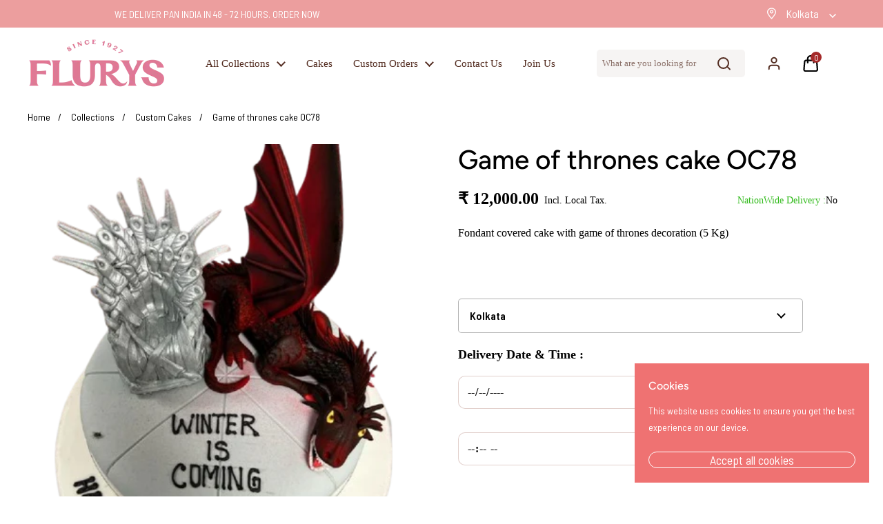

--- FILE ---
content_type: text/html; charset=utf-8
request_url: https://www.flurys.com/products/game-of-thrones-cake-oc78
body_size: 31889
content:
<!doctype html>
<html class="no-js" lang="en">
<head>
      <!-- Google Tag Manager -->
    <script>(function(w,d,s,l,i){w[l]=w[l]||[];w[l].push({'gtm.start':
    new Date().getTime(),event:'gtm.js'});var f=d.getElementsByTagName(s)[0],
    j=d.createElement(s),dl=l!='dataLayer'?'&l='+l:'';j.async=true;j.src=
    'https://www.googletagmanager.com/gtm.js?id='+i+dl;f.parentNode.insertBefore(j,f);
    })(window,document,'script','dataLayer','GTM-5Q4MKZ3G');</script>
    <!-- End Google Tag Manager -->
	<!-- Added by AVADA SEO Suite -->
	





<meta name="twitter:image" content="http://www.flurys.com/cdn/shop/files/OC78_game_of_thrones_cake-removebg-preview.png?v=1750337602">
    





	<!-- /Added by AVADA SEO Suite -->


	<meta charset="utf-8">
  <meta http-equiv="X-UA-Compatible" content="IE=edge,chrome=1">
  <meta name="viewport" content="width=device-width, initial-scale=1.0, height=device-height, minimum-scale=1.0"><link rel="shortcut icon" href="//www.flurys.com/cdn/shop/files/favicon-32x32.png?crop=center&height=32&v=1673334311&width=32" type="image/png" /><title>Game of thrones cake OC78 &ndash; Flurys
</title><meta name="description" content="Fondant covered cake with game of thrones decoration (5 Kg)"><meta property="og:type" content="product">
  <meta property="og:title" content="Game of thrones cake OC78">

  
    <meta property="og:image" content="http://www.flurys.com/cdn/shop/files/OC78_game_of_thrones_cake-removebg-preview.png?v=1750337602&width=1024">
    <meta property="og:image:secure_url" content="https://www.flurys.com/cdn/shop/files/OC78_game_of_thrones_cake-removebg-preview.png?v=1750337602&width=1024">
    <meta property="og:image:width" content="1024">
    <meta property="og:image:height" content="1024">
  

  <meta property="product:price:amount" content="12,000.00">
  <meta property="product:price:currency" content="INR">
  <meta property="product:availability" content="out of stock"><meta property="og:description" content="Fondant covered cake with game of thrones decoration (5 Kg)"><meta property="og:url" content="https://www.flurys.com/products/game-of-thrones-cake-oc78">
<meta property="og:site_name" content="Flurys"><meta name="twitter:card" content="summary"><meta name="twitter:title" content="Game of thrones cake OC78">
  <meta name="twitter:description" content="Fondant covered cake with game of thrones decoration (5 Kg)">
  <meta name="twitter:image" content="https://www.flurys.com/cdn/shop/files/OC78_game_of_thrones_cake-removebg-preview.png?crop=center&height=600&v=1750337602&width=600"><script type="application/ld+json">
  {
    "@context": "http://schema.org",
    "@type": "Product",
    "offers": [{
          "@type": "Offer",
          "name": "Default Title",
          "availability":"https://schema.org/OutOfStock",
          "price": 12000.0,
          "priceCurrency": "INR",
          "priceValidUntil": "2026-01-30","url": "/products/game-of-thrones-cake-oc78/products/game-of-thrones-cake-oc78?variant=44589813465320"
        }],"brand": {
      "name": "Flurys"
    },
    "name": "Game of thrones cake OC78",
    "description": "Fondant covered cake with game of thrones decoration (5 Kg)",
    "category": "",
    "url": "/products/game-of-thrones-cake-oc78/products/game-of-thrones-cake-oc78",
    "sku": "",
    "image": {
      "@type": "ImageObject",
      "url": "https://www.flurys.com/cdn/shop/files/OC78_game_of_thrones_cake-removebg-preview.png?v=1750337602&width=1024",
      "image": "https://www.flurys.com/cdn/shop/files/OC78_game_of_thrones_cake-removebg-preview.png?v=1750337602&width=1024",
      "name": "Game of thrones cake OC78",
      "width": "1024",
      "height": "1024"
    }
  }
  </script><script type="application/ld+json">
  {
    "@context": "http://schema.org",
    "@type": "BreadcrumbList",
  "itemListElement": [{
      "@type": "ListItem",
      "position": 1,
      "name": "Home",
      "item": "https://www.flurys.com"
    },{
          "@type": "ListItem",
          "position": 2,
          "name": "Game of thrones cake OC78",
          "item": "https://www.flurys.com/products/game-of-thrones-cake-oc78"
        }]
  }
  </script><script type="application/ld+json">
  {
    "@context": "http://schema.org",
    "@type" : "Organization",
  "name" : "Flurys",
  "url" : "https://www.flurys.com",
  "potentialAction": {
    "@type": "SearchAction",
    "target": "/search?q={search_term}",
    "query-input": "required name=search_term"
  }
  }
  </script><link rel="preconnect" href="https://fonts.googleapis.com">
<link rel="preconnect" href="https://fonts.gstatic.com" crossorigin>

  
<link href="https://fonts.googleapis.com/css2?family=Barlow+Semi+Condensed:ital,wght@0,400;0,500;0,600;1,400;1,500;1,600&family=Karla:wght@400;500;600;700&family=Lato:ital,wght@0,100;1,100&display=swap" rel="stylesheet">

<link rel="canonical" href="https://www.flurys.com/products/game-of-thrones-cake-oc78">
  
  <link rel="preconnect" href="https://cdn.shopify.com"><link rel="preconnect" href="https://fonts.shopifycdn.com" crossorigin><link rel="preload" href="//www.flurys.com/cdn/fonts/figtree/figtree_n5.3b6b7df38aa5986536945796e1f947445832047c.woff2" as="font" type="font/woff2" crossorigin><!--   <link rel="preload" href="Liquid error (snippets/head-variables line 9): font_url can only be used with a font drop" as="font" type="font/woff2" crossorigin> --><style type="text/css">
@font-face {
  font-family: Figtree;
  font-weight: 500;
  font-style: normal;
  font-display: swap;
  src: url("//www.flurys.com/cdn/fonts/figtree/figtree_n5.3b6b7df38aa5986536945796e1f947445832047c.woff2") format("woff2"),
       url("//www.flurys.com/cdn/fonts/figtree/figtree_n5.f26bf6dcae278b0ed902605f6605fa3338e81dab.woff") format("woff");
}




</style>
<style type="text/css">

  :root {

    /* Font variables */

    --font-stack-headings: Figtree, sans-serif;
    --font-weight-headings: 500;
    --font-style-headings: normal;

        --font-stack-body: 'Barlow Semi Condensed', sans-serif;
    --font-weight-body: ;--font-weight-body-bold: 700;--font-style-body: ;--font-weight-buttons: var(--font-weight-body);--font-weight-menu: var(--font-weight-body);--base-headings-size: 40;
    --base-headings-line: 1.2;
    --base-body-size: 16;
    --base-body-line: 1.5;

    --base-menu-size: 16;

    /* Color variables */

    --color-background-header: white;
    --color-secondary-background-header: rgba(83, 44, 32, 0.08);
    --color-opacity-background-header: rgba(255, 255, 255, 0);
    --color-text-header: #532c20;
    --color-foreground-header: #fff;
    --color-accent-header: #532c20;
    --color-foreground-accent-header: #fff;
    --color-borders-header: rgba(83, 44, 32, 0.1);

    --color-background-main: #ffffff;
    --color-secondary-background-main: rgba(0, 0, 0, 0.08);
    --color-third-background-main: rgba(0, 0, 0, 0.04);
    --color-fourth-background-main: rgba(0, 0, 0, 0.02);
    --color-opacity-background-main: rgba(255, 255, 255, 0);
    --color-text-main: #000000;
    --color-foreground-main: #fff;
    --color-secondary-text-main: rgba(0, 0, 0, 0.6);
    --color-accent-main: #532c20;
    --color-foreground-accent-main: #fff;
    --color-borders-main: rgba(0, 0, 0, 0.15);

    --color-background-cards: #ffffff;
    --color-text-cards: #000000;
    --color-foreground-cards: #fff;
    --color-secondary-text-cards: rgba(0, 0, 0, 0.6);
    --color-accent-cards: #000000;
    --color-foreground-accent-cards: #fff;
    --color-borders-cards: #532c20;

    --color-background-footer: #3e2622;
    --color-text-footer: #ffffff;
    --color-accent-footer: #973415;
    --color-borders-footer: rgba(255, 255, 255, 0.15);

    --color-borders-forms-primary: rgba(0, 0, 0, 0.3);
    --color-borders-forms-secondary: rgba(0, 0, 0, 0.6);

    /* Borders */

    --border-width-cards: 1px;
    --border-radius-cards: 25px;
    --border-width-buttons: 1px;
    --border-radius-buttons: 30px;
    --border-width-forms: 1px;
    --border-radius-forms: 5px;

    /* Layout */
    --grid-gap-original-base: 36px;
    --container-vertical-space-base: 100px;

  }

  .facets__summary, #main select, .sidebar select {
    background-image: url('data:image/svg+xml;utf8,<svg width="13" height="8" fill="none" xmlns="http://www.w3.org/2000/svg"><path d="M1.414.086 7.9 6.57 6.485 7.985 0 1.5 1.414.086Z" fill="%23000000"/><path d="M12.985 1.515 6.5 8 5.085 6.586 11.571.101l1.414 1.414Z" fill="%23000000"/></svg>');
  }

  .card .star-rating__stars {
    background-image: url('data:image/svg+xml;utf8,<svg width="20" height="13" viewBox="0 0 14 13" fill="none" xmlns="http://www.w3.org/2000/svg"><path d="m7 0 1.572 4.837h5.085l-4.114 2.99 1.572 4.836L7 9.673l-4.114 2.99 1.571-4.837-4.114-2.99h5.085L7 0Z" stroke="%23000000" stroke-width="1"/></svg>');
  }
  .card .star-rating__stars-active {
    background-image: url('data:image/svg+xml;utf8,<svg width="20" height="13" viewBox="0 0 14 13" fill="none" xmlns="http://www.w3.org/2000/svg"><path d="m7 0 1.572 4.837h5.085l-4.114 2.99 1.572 4.836L7 9.673l-4.114 2.99 1.571-4.837-4.114-2.99h5.085L7 0Z" fill="%23000000" stroke-width="0"/></svg>');
  }

  .star-rating__stars {
    background-image: url('data:image/svg+xml;utf8,<svg width="20" height="13" viewBox="0 0 14 13" fill="none" xmlns="http://www.w3.org/2000/svg"><path d="m7 0 1.572 4.837h5.085l-4.114 2.99 1.572 4.836L7 9.673l-4.114 2.99 1.571-4.837-4.114-2.99h5.085L7 0Z" stroke="%23000000" stroke-width="1"/></svg>');
  }
  .star-rating__stars-active {
    background-image: url('data:image/svg+xml;utf8,<svg width="20" height="13" viewBox="0 0 14 13" fill="none" xmlns="http://www.w3.org/2000/svg"><path d="m7 0 1.572 4.837h5.085l-4.114 2.99 1.572 4.836L7 9.673l-4.114 2.99 1.571-4.837-4.114-2.99h5.085L7 0Z" fill="%23000000" stroke-width="0"/></svg>');
  }

</style>

<style id="root-height">
  :root {
    --window-height: 100vh;
  }
</style><link href="//www.flurys.com/cdn/shop/t/8/assets/theme.css?v=91292671384269028221767510774" as="style" rel="preload"><link href="//www.flurys.com/cdn/shop/t/8/assets/section-header.css?v=79562754613281216281723121379" as="style" rel="preload"><link href="//www.flurys.com/cdn/shop/t/8/assets/section-main-product.css?v=165338317467943221081723121598" as="style" rel="preload"><link rel="preload" as="image" href="//www.flurys.com/cdn/shop/files/OC78_game_of_thrones_cake-removebg-preview.png?v=1750337602&width=480" imagesrcset="//www.flurys.com/cdn/shop/files/OC78_game_of_thrones_cake-removebg-preview.png?v=1750337602&width=240 240w,//www.flurys.com/cdn/shop/files/OC78_game_of_thrones_cake-removebg-preview.png?v=1750337602&width=360 360w,//www.flurys.com/cdn/shop/files/OC78_game_of_thrones_cake-removebg-preview.png?v=1750337602&width=420 420w" imagesizes="(max-width: 767px) calc(100vw - 20px), (max-width: 1360px) 50vw, 620px"><link href="//www.flurys.com/cdn/shop/t/8/assets/theme.css?v=91292671384269028221767510774" rel="stylesheet" type="text/css" media="all" />

	<script>window.performance && window.performance.mark && window.performance.mark('shopify.content_for_header.start');</script><meta name="google-site-verification" content="znQ8TVqTZJ9co7wMeAkzd3HxpSYqn-e_IMoK4RFhhPU">
<meta id="shopify-digital-wallet" name="shopify-digital-wallet" content="/66566488296/digital_wallets/dialog">
<link rel="alternate" type="application/json+oembed" href="https://www.flurys.com/products/game-of-thrones-cake-oc78.oembed">
<script async="async" src="/checkouts/internal/preloads.js?locale=en-IN"></script>
<script id="shopify-features" type="application/json">{"accessToken":"07b1d8ce68e4397b71f7de2f628887bb","betas":["rich-media-storefront-analytics"],"domain":"www.flurys.com","predictiveSearch":true,"shopId":66566488296,"locale":"en"}</script>
<script>var Shopify = Shopify || {};
Shopify.shop = "flurys-dev.myshopify.com";
Shopify.locale = "en";
Shopify.currency = {"active":"INR","rate":"1.0"};
Shopify.country = "IN";
Shopify.theme = {"name":"Local","id":141941407976,"schema_name":"Local","schema_version":"1.0.5","theme_store_id":1651,"role":"main"};
Shopify.theme.handle = "null";
Shopify.theme.style = {"id":null,"handle":null};
Shopify.cdnHost = "www.flurys.com/cdn";
Shopify.routes = Shopify.routes || {};
Shopify.routes.root = "/";</script>
<script type="module">!function(o){(o.Shopify=o.Shopify||{}).modules=!0}(window);</script>
<script>!function(o){function n(){var o=[];function n(){o.push(Array.prototype.slice.apply(arguments))}return n.q=o,n}var t=o.Shopify=o.Shopify||{};t.loadFeatures=n(),t.autoloadFeatures=n()}(window);</script>
<script id="shop-js-analytics" type="application/json">{"pageType":"product"}</script>
<script defer="defer" async type="module" src="//www.flurys.com/cdn/shopifycloud/shop-js/modules/v2/client.init-shop-cart-sync_BApSsMSl.en.esm.js"></script>
<script defer="defer" async type="module" src="//www.flurys.com/cdn/shopifycloud/shop-js/modules/v2/chunk.common_CBoos6YZ.esm.js"></script>
<script type="module">
  await import("//www.flurys.com/cdn/shopifycloud/shop-js/modules/v2/client.init-shop-cart-sync_BApSsMSl.en.esm.js");
await import("//www.flurys.com/cdn/shopifycloud/shop-js/modules/v2/chunk.common_CBoos6YZ.esm.js");

  window.Shopify.SignInWithShop?.initShopCartSync?.({"fedCMEnabled":true,"windoidEnabled":true});

</script>
<script>(function() {
  var isLoaded = false;
  function asyncLoad() {
    if (isLoaded) return;
    isLoaded = true;
    var urls = ["https:\/\/seo.apps.avada.io\/scripttag\/avada-seo-installed.js?shop=flurys-dev.myshopify.com"];
    for (var i = 0; i < urls.length; i++) {
      var s = document.createElement('script');
      s.type = 'text/javascript';
      s.async = true;
      s.src = urls[i];
      var x = document.getElementsByTagName('script')[0];
      x.parentNode.insertBefore(s, x);
    }
  };
  if(window.attachEvent) {
    window.attachEvent('onload', asyncLoad);
  } else {
    window.addEventListener('load', asyncLoad, false);
  }
})();</script>
<script id="__st">var __st={"a":66566488296,"offset":19800,"reqid":"5525ef0c-8928-4436-b75f-88dca7bcd4c2-1768906403","pageurl":"www.flurys.com\/products\/game-of-thrones-cake-oc78","u":"7550e7c2fdfd","p":"product","rtyp":"product","rid":8257987248360};</script>
<script>window.ShopifyPaypalV4VisibilityTracking = true;</script>
<script id="captcha-bootstrap">!function(){'use strict';const t='contact',e='account',n='new_comment',o=[[t,t],['blogs',n],['comments',n],[t,'customer']],c=[[e,'customer_login'],[e,'guest_login'],[e,'recover_customer_password'],[e,'create_customer']],r=t=>t.map((([t,e])=>`form[action*='/${t}']:not([data-nocaptcha='true']) input[name='form_type'][value='${e}']`)).join(','),a=t=>()=>t?[...document.querySelectorAll(t)].map((t=>t.form)):[];function s(){const t=[...o],e=r(t);return a(e)}const i='password',u='form_key',d=['recaptcha-v3-token','g-recaptcha-response','h-captcha-response',i],f=()=>{try{return window.sessionStorage}catch{return}},m='__shopify_v',_=t=>t.elements[u];function p(t,e,n=!1){try{const o=window.sessionStorage,c=JSON.parse(o.getItem(e)),{data:r}=function(t){const{data:e,action:n}=t;return t[m]||n?{data:e,action:n}:{data:t,action:n}}(c);for(const[e,n]of Object.entries(r))t.elements[e]&&(t.elements[e].value=n);n&&o.removeItem(e)}catch(o){console.error('form repopulation failed',{error:o})}}const l='form_type',E='cptcha';function T(t){t.dataset[E]=!0}const w=window,h=w.document,L='Shopify',v='ce_forms',y='captcha';let A=!1;((t,e)=>{const n=(g='f06e6c50-85a8-45c8-87d0-21a2b65856fe',I='https://cdn.shopify.com/shopifycloud/storefront-forms-hcaptcha/ce_storefront_forms_captcha_hcaptcha.v1.5.2.iife.js',D={infoText:'Protected by hCaptcha',privacyText:'Privacy',termsText:'Terms'},(t,e,n)=>{const o=w[L][v],c=o.bindForm;if(c)return c(t,g,e,D).then(n);var r;o.q.push([[t,g,e,D],n]),r=I,A||(h.body.append(Object.assign(h.createElement('script'),{id:'captcha-provider',async:!0,src:r})),A=!0)});var g,I,D;w[L]=w[L]||{},w[L][v]=w[L][v]||{},w[L][v].q=[],w[L][y]=w[L][y]||{},w[L][y].protect=function(t,e){n(t,void 0,e),T(t)},Object.freeze(w[L][y]),function(t,e,n,w,h,L){const[v,y,A,g]=function(t,e,n){const i=e?o:[],u=t?c:[],d=[...i,...u],f=r(d),m=r(i),_=r(d.filter((([t,e])=>n.includes(e))));return[a(f),a(m),a(_),s()]}(w,h,L),I=t=>{const e=t.target;return e instanceof HTMLFormElement?e:e&&e.form},D=t=>v().includes(t);t.addEventListener('submit',(t=>{const e=I(t);if(!e)return;const n=D(e)&&!e.dataset.hcaptchaBound&&!e.dataset.recaptchaBound,o=_(e),c=g().includes(e)&&(!o||!o.value);(n||c)&&t.preventDefault(),c&&!n&&(function(t){try{if(!f())return;!function(t){const e=f();if(!e)return;const n=_(t);if(!n)return;const o=n.value;o&&e.removeItem(o)}(t);const e=Array.from(Array(32),(()=>Math.random().toString(36)[2])).join('');!function(t,e){_(t)||t.append(Object.assign(document.createElement('input'),{type:'hidden',name:u})),t.elements[u].value=e}(t,e),function(t,e){const n=f();if(!n)return;const o=[...t.querySelectorAll(`input[type='${i}']`)].map((({name:t})=>t)),c=[...d,...o],r={};for(const[a,s]of new FormData(t).entries())c.includes(a)||(r[a]=s);n.setItem(e,JSON.stringify({[m]:1,action:t.action,data:r}))}(t,e)}catch(e){console.error('failed to persist form',e)}}(e),e.submit())}));const S=(t,e)=>{t&&!t.dataset[E]&&(n(t,e.some((e=>e===t))),T(t))};for(const o of['focusin','change'])t.addEventListener(o,(t=>{const e=I(t);D(e)&&S(e,y())}));const B=e.get('form_key'),M=e.get(l),P=B&&M;t.addEventListener('DOMContentLoaded',(()=>{const t=y();if(P)for(const e of t)e.elements[l].value===M&&p(e,B);[...new Set([...A(),...v().filter((t=>'true'===t.dataset.shopifyCaptcha))])].forEach((e=>S(e,t)))}))}(h,new URLSearchParams(w.location.search),n,t,e,['guest_login'])})(!0,!0)}();</script>
<script integrity="sha256-4kQ18oKyAcykRKYeNunJcIwy7WH5gtpwJnB7kiuLZ1E=" data-source-attribution="shopify.loadfeatures" defer="defer" src="//www.flurys.com/cdn/shopifycloud/storefront/assets/storefront/load_feature-a0a9edcb.js" crossorigin="anonymous"></script>
<script data-source-attribution="shopify.dynamic_checkout.dynamic.init">var Shopify=Shopify||{};Shopify.PaymentButton=Shopify.PaymentButton||{isStorefrontPortableWallets:!0,init:function(){window.Shopify.PaymentButton.init=function(){};var t=document.createElement("script");t.src="https://www.flurys.com/cdn/shopifycloud/portable-wallets/latest/portable-wallets.en.js",t.type="module",document.head.appendChild(t)}};
</script>
<script data-source-attribution="shopify.dynamic_checkout.buyer_consent">
  function portableWalletsHideBuyerConsent(e){var t=document.getElementById("shopify-buyer-consent"),n=document.getElementById("shopify-subscription-policy-button");t&&n&&(t.classList.add("hidden"),t.setAttribute("aria-hidden","true"),n.removeEventListener("click",e))}function portableWalletsShowBuyerConsent(e){var t=document.getElementById("shopify-buyer-consent"),n=document.getElementById("shopify-subscription-policy-button");t&&n&&(t.classList.remove("hidden"),t.removeAttribute("aria-hidden"),n.addEventListener("click",e))}window.Shopify?.PaymentButton&&(window.Shopify.PaymentButton.hideBuyerConsent=portableWalletsHideBuyerConsent,window.Shopify.PaymentButton.showBuyerConsent=portableWalletsShowBuyerConsent);
</script>
<script data-source-attribution="shopify.dynamic_checkout.cart.bootstrap">document.addEventListener("DOMContentLoaded",(function(){function t(){return document.querySelector("shopify-accelerated-checkout-cart, shopify-accelerated-checkout")}if(t())Shopify.PaymentButton.init();else{new MutationObserver((function(e,n){t()&&(Shopify.PaymentButton.init(),n.disconnect())})).observe(document.body,{childList:!0,subtree:!0})}}));
</script>

<script>window.performance && window.performance.mark && window.performance.mark('shopify.content_for_header.end');</script>

  <script>
    const rbi = [];
    const ribSetSize = (img) => {
      if ( img.offsetWidth / img.dataset.ratio < img.offsetHeight ) {
        img.setAttribute('sizes', `${Math.ceil(img.offsetHeight * img.dataset.ratio)}px`);
      } else {
        img.setAttribute('sizes', `${Math.ceil(img.offsetWidth)}px`);
      }
    }
    const debounce = (fn, wait) => {
      let t;
      return (...args) => {
        clearTimeout(t);
        t = setTimeout(() => fn.apply(this, args), wait);
      };
    }
    window.KEYCODES = {
      TAB: 9,
      ESC: 27,
      DOWN: 40,
      RIGHT: 39,
      UP: 38,
      LEFT: 37,
      RETURN: 13
    };
    window.addEventListener('resize', debounce(()=>{
      for ( let img of rbi ) {
        ribSetSize(img);
      }
    }, 250));
  </script><noscript>
    <link rel="stylesheet" href="//www.flurys.com/cdn/shop/t/8/assets/theme-noscript.css?v=34904310004456497621723121815">
  </noscript>

  
  <script src="//ajax.googleapis.com/ajax/libs/jquery/2.2.3/jquery.min.js" type="text/javascript"></script>  
<link href="https://monorail-edge.shopifysvc.com" rel="dns-prefetch">
<script>(function(){if ("sendBeacon" in navigator && "performance" in window) {try {var session_token_from_headers = performance.getEntriesByType('navigation')[0].serverTiming.find(x => x.name == '_s').description;} catch {var session_token_from_headers = undefined;}var session_cookie_matches = document.cookie.match(/_shopify_s=([^;]*)/);var session_token_from_cookie = session_cookie_matches && session_cookie_matches.length === 2 ? session_cookie_matches[1] : "";var session_token = session_token_from_headers || session_token_from_cookie || "";function handle_abandonment_event(e) {var entries = performance.getEntries().filter(function(entry) {return /monorail-edge.shopifysvc.com/.test(entry.name);});if (!window.abandonment_tracked && entries.length === 0) {window.abandonment_tracked = true;var currentMs = Date.now();var navigation_start = performance.timing.navigationStart;var payload = {shop_id: 66566488296,url: window.location.href,navigation_start,duration: currentMs - navigation_start,session_token,page_type: "product"};window.navigator.sendBeacon("https://monorail-edge.shopifysvc.com/v1/produce", JSON.stringify({schema_id: "online_store_buyer_site_abandonment/1.1",payload: payload,metadata: {event_created_at_ms: currentMs,event_sent_at_ms: currentMs}}));}}window.addEventListener('pagehide', handle_abandonment_event);}}());</script>
<script id="web-pixels-manager-setup">(function e(e,d,r,n,o){if(void 0===o&&(o={}),!Boolean(null===(a=null===(i=window.Shopify)||void 0===i?void 0:i.analytics)||void 0===a?void 0:a.replayQueue)){var i,a;window.Shopify=window.Shopify||{};var t=window.Shopify;t.analytics=t.analytics||{};var s=t.analytics;s.replayQueue=[],s.publish=function(e,d,r){return s.replayQueue.push([e,d,r]),!0};try{self.performance.mark("wpm:start")}catch(e){}var l=function(){var e={modern:/Edge?\/(1{2}[4-9]|1[2-9]\d|[2-9]\d{2}|\d{4,})\.\d+(\.\d+|)|Firefox\/(1{2}[4-9]|1[2-9]\d|[2-9]\d{2}|\d{4,})\.\d+(\.\d+|)|Chrom(ium|e)\/(9{2}|\d{3,})\.\d+(\.\d+|)|(Maci|X1{2}).+ Version\/(15\.\d+|(1[6-9]|[2-9]\d|\d{3,})\.\d+)([,.]\d+|)( \(\w+\)|)( Mobile\/\w+|) Safari\/|Chrome.+OPR\/(9{2}|\d{3,})\.\d+\.\d+|(CPU[ +]OS|iPhone[ +]OS|CPU[ +]iPhone|CPU IPhone OS|CPU iPad OS)[ +]+(15[._]\d+|(1[6-9]|[2-9]\d|\d{3,})[._]\d+)([._]\d+|)|Android:?[ /-](13[3-9]|1[4-9]\d|[2-9]\d{2}|\d{4,})(\.\d+|)(\.\d+|)|Android.+Firefox\/(13[5-9]|1[4-9]\d|[2-9]\d{2}|\d{4,})\.\d+(\.\d+|)|Android.+Chrom(ium|e)\/(13[3-9]|1[4-9]\d|[2-9]\d{2}|\d{4,})\.\d+(\.\d+|)|SamsungBrowser\/([2-9]\d|\d{3,})\.\d+/,legacy:/Edge?\/(1[6-9]|[2-9]\d|\d{3,})\.\d+(\.\d+|)|Firefox\/(5[4-9]|[6-9]\d|\d{3,})\.\d+(\.\d+|)|Chrom(ium|e)\/(5[1-9]|[6-9]\d|\d{3,})\.\d+(\.\d+|)([\d.]+$|.*Safari\/(?![\d.]+ Edge\/[\d.]+$))|(Maci|X1{2}).+ Version\/(10\.\d+|(1[1-9]|[2-9]\d|\d{3,})\.\d+)([,.]\d+|)( \(\w+\)|)( Mobile\/\w+|) Safari\/|Chrome.+OPR\/(3[89]|[4-9]\d|\d{3,})\.\d+\.\d+|(CPU[ +]OS|iPhone[ +]OS|CPU[ +]iPhone|CPU IPhone OS|CPU iPad OS)[ +]+(10[._]\d+|(1[1-9]|[2-9]\d|\d{3,})[._]\d+)([._]\d+|)|Android:?[ /-](13[3-9]|1[4-9]\d|[2-9]\d{2}|\d{4,})(\.\d+|)(\.\d+|)|Mobile Safari.+OPR\/([89]\d|\d{3,})\.\d+\.\d+|Android.+Firefox\/(13[5-9]|1[4-9]\d|[2-9]\d{2}|\d{4,})\.\d+(\.\d+|)|Android.+Chrom(ium|e)\/(13[3-9]|1[4-9]\d|[2-9]\d{2}|\d{4,})\.\d+(\.\d+|)|Android.+(UC? ?Browser|UCWEB|U3)[ /]?(15\.([5-9]|\d{2,})|(1[6-9]|[2-9]\d|\d{3,})\.\d+)\.\d+|SamsungBrowser\/(5\.\d+|([6-9]|\d{2,})\.\d+)|Android.+MQ{2}Browser\/(14(\.(9|\d{2,})|)|(1[5-9]|[2-9]\d|\d{3,})(\.\d+|))(\.\d+|)|K[Aa][Ii]OS\/(3\.\d+|([4-9]|\d{2,})\.\d+)(\.\d+|)/},d=e.modern,r=e.legacy,n=navigator.userAgent;return n.match(d)?"modern":n.match(r)?"legacy":"unknown"}(),u="modern"===l?"modern":"legacy",c=(null!=n?n:{modern:"",legacy:""})[u],f=function(e){return[e.baseUrl,"/wpm","/b",e.hashVersion,"modern"===e.buildTarget?"m":"l",".js"].join("")}({baseUrl:d,hashVersion:r,buildTarget:u}),m=function(e){var d=e.version,r=e.bundleTarget,n=e.surface,o=e.pageUrl,i=e.monorailEndpoint;return{emit:function(e){var a=e.status,t=e.errorMsg,s=(new Date).getTime(),l=JSON.stringify({metadata:{event_sent_at_ms:s},events:[{schema_id:"web_pixels_manager_load/3.1",payload:{version:d,bundle_target:r,page_url:o,status:a,surface:n,error_msg:t},metadata:{event_created_at_ms:s}}]});if(!i)return console&&console.warn&&console.warn("[Web Pixels Manager] No Monorail endpoint provided, skipping logging."),!1;try{return self.navigator.sendBeacon.bind(self.navigator)(i,l)}catch(e){}var u=new XMLHttpRequest;try{return u.open("POST",i,!0),u.setRequestHeader("Content-Type","text/plain"),u.send(l),!0}catch(e){return console&&console.warn&&console.warn("[Web Pixels Manager] Got an unhandled error while logging to Monorail."),!1}}}}({version:r,bundleTarget:l,surface:e.surface,pageUrl:self.location.href,monorailEndpoint:e.monorailEndpoint});try{o.browserTarget=l,function(e){var d=e.src,r=e.async,n=void 0===r||r,o=e.onload,i=e.onerror,a=e.sri,t=e.scriptDataAttributes,s=void 0===t?{}:t,l=document.createElement("script"),u=document.querySelector("head"),c=document.querySelector("body");if(l.async=n,l.src=d,a&&(l.integrity=a,l.crossOrigin="anonymous"),s)for(var f in s)if(Object.prototype.hasOwnProperty.call(s,f))try{l.dataset[f]=s[f]}catch(e){}if(o&&l.addEventListener("load",o),i&&l.addEventListener("error",i),u)u.appendChild(l);else{if(!c)throw new Error("Did not find a head or body element to append the script");c.appendChild(l)}}({src:f,async:!0,onload:function(){if(!function(){var e,d;return Boolean(null===(d=null===(e=window.Shopify)||void 0===e?void 0:e.analytics)||void 0===d?void 0:d.initialized)}()){var d=window.webPixelsManager.init(e)||void 0;if(d){var r=window.Shopify.analytics;r.replayQueue.forEach((function(e){var r=e[0],n=e[1],o=e[2];d.publishCustomEvent(r,n,o)})),r.replayQueue=[],r.publish=d.publishCustomEvent,r.visitor=d.visitor,r.initialized=!0}}},onerror:function(){return m.emit({status:"failed",errorMsg:"".concat(f," has failed to load")})},sri:function(e){var d=/^sha384-[A-Za-z0-9+/=]+$/;return"string"==typeof e&&d.test(e)}(c)?c:"",scriptDataAttributes:o}),m.emit({status:"loading"})}catch(e){m.emit({status:"failed",errorMsg:(null==e?void 0:e.message)||"Unknown error"})}}})({shopId: 66566488296,storefrontBaseUrl: "https://www.flurys.com",extensionsBaseUrl: "https://extensions.shopifycdn.com/cdn/shopifycloud/web-pixels-manager",monorailEndpoint: "https://monorail-edge.shopifysvc.com/unstable/produce_batch",surface: "storefront-renderer",enabledBetaFlags: ["2dca8a86"],webPixelsConfigList: [{"id":"473235688","configuration":"{\"config\":\"{\\\"google_tag_ids\\\":[\\\"GT-PBCRQRK\\\"],\\\"target_country\\\":\\\"IN\\\",\\\"gtag_events\\\":[{\\\"type\\\":\\\"view_item\\\",\\\"action_label\\\":\\\"MC-DPM2MVMSF6\\\"},{\\\"type\\\":\\\"purchase\\\",\\\"action_label\\\":\\\"MC-DPM2MVMSF6\\\"},{\\\"type\\\":\\\"page_view\\\",\\\"action_label\\\":\\\"MC-DPM2MVMSF6\\\"}],\\\"enable_monitoring_mode\\\":false}\"}","eventPayloadVersion":"v1","runtimeContext":"OPEN","scriptVersion":"b2a88bafab3e21179ed38636efcd8a93","type":"APP","apiClientId":1780363,"privacyPurposes":[],"dataSharingAdjustments":{"protectedCustomerApprovalScopes":["read_customer_address","read_customer_email","read_customer_name","read_customer_personal_data","read_customer_phone"]}},{"id":"shopify-app-pixel","configuration":"{}","eventPayloadVersion":"v1","runtimeContext":"STRICT","scriptVersion":"0450","apiClientId":"shopify-pixel","type":"APP","privacyPurposes":["ANALYTICS","MARKETING"]},{"id":"shopify-custom-pixel","eventPayloadVersion":"v1","runtimeContext":"LAX","scriptVersion":"0450","apiClientId":"shopify-pixel","type":"CUSTOM","privacyPurposes":["ANALYTICS","MARKETING"]}],isMerchantRequest: false,initData: {"shop":{"name":"Flurys","paymentSettings":{"currencyCode":"INR"},"myshopifyDomain":"flurys-dev.myshopify.com","countryCode":"IN","storefrontUrl":"https:\/\/www.flurys.com"},"customer":null,"cart":null,"checkout":null,"productVariants":[{"price":{"amount":12000.0,"currencyCode":"INR"},"product":{"title":"Game of thrones cake OC78","vendor":"Flurys","id":"8257987248360","untranslatedTitle":"Game of thrones cake OC78","url":"\/products\/game-of-thrones-cake-oc78","type":""},"id":"44589813465320","image":{"src":"\/\/www.flurys.com\/cdn\/shop\/files\/OC78_game_of_thrones_cake-removebg-preview.png?v=1750337602"},"sku":"","title":"Default Title","untranslatedTitle":"Default Title"}],"purchasingCompany":null},},"https://www.flurys.com/cdn","fcfee988w5aeb613cpc8e4bc33m6693e112",{"modern":"","legacy":""},{"shopId":"66566488296","storefrontBaseUrl":"https:\/\/www.flurys.com","extensionBaseUrl":"https:\/\/extensions.shopifycdn.com\/cdn\/shopifycloud\/web-pixels-manager","surface":"storefront-renderer","enabledBetaFlags":"[\"2dca8a86\"]","isMerchantRequest":"false","hashVersion":"fcfee988w5aeb613cpc8e4bc33m6693e112","publish":"custom","events":"[[\"page_viewed\",{}],[\"product_viewed\",{\"productVariant\":{\"price\":{\"amount\":12000.0,\"currencyCode\":\"INR\"},\"product\":{\"title\":\"Game of thrones cake OC78\",\"vendor\":\"Flurys\",\"id\":\"8257987248360\",\"untranslatedTitle\":\"Game of thrones cake OC78\",\"url\":\"\/products\/game-of-thrones-cake-oc78\",\"type\":\"\"},\"id\":\"44589813465320\",\"image\":{\"src\":\"\/\/www.flurys.com\/cdn\/shop\/files\/OC78_game_of_thrones_cake-removebg-preview.png?v=1750337602\"},\"sku\":\"\",\"title\":\"Default Title\",\"untranslatedTitle\":\"Default Title\"}}]]"});</script><script>
  window.ShopifyAnalytics = window.ShopifyAnalytics || {};
  window.ShopifyAnalytics.meta = window.ShopifyAnalytics.meta || {};
  window.ShopifyAnalytics.meta.currency = 'INR';
  var meta = {"product":{"id":8257987248360,"gid":"gid:\/\/shopify\/Product\/8257987248360","vendor":"Flurys","type":"","handle":"game-of-thrones-cake-oc78","variants":[{"id":44589813465320,"price":1200000,"name":"Game of thrones cake OC78","public_title":null,"sku":""}],"remote":false},"page":{"pageType":"product","resourceType":"product","resourceId":8257987248360,"requestId":"5525ef0c-8928-4436-b75f-88dca7bcd4c2-1768906403"}};
  for (var attr in meta) {
    window.ShopifyAnalytics.meta[attr] = meta[attr];
  }
</script>
<script class="analytics">
  (function () {
    var customDocumentWrite = function(content) {
      var jquery = null;

      if (window.jQuery) {
        jquery = window.jQuery;
      } else if (window.Checkout && window.Checkout.$) {
        jquery = window.Checkout.$;
      }

      if (jquery) {
        jquery('body').append(content);
      }
    };

    var hasLoggedConversion = function(token) {
      if (token) {
        return document.cookie.indexOf('loggedConversion=' + token) !== -1;
      }
      return false;
    }

    var setCookieIfConversion = function(token) {
      if (token) {
        var twoMonthsFromNow = new Date(Date.now());
        twoMonthsFromNow.setMonth(twoMonthsFromNow.getMonth() + 2);

        document.cookie = 'loggedConversion=' + token + '; expires=' + twoMonthsFromNow;
      }
    }

    var trekkie = window.ShopifyAnalytics.lib = window.trekkie = window.trekkie || [];
    if (trekkie.integrations) {
      return;
    }
    trekkie.methods = [
      'identify',
      'page',
      'ready',
      'track',
      'trackForm',
      'trackLink'
    ];
    trekkie.factory = function(method) {
      return function() {
        var args = Array.prototype.slice.call(arguments);
        args.unshift(method);
        trekkie.push(args);
        return trekkie;
      };
    };
    for (var i = 0; i < trekkie.methods.length; i++) {
      var key = trekkie.methods[i];
      trekkie[key] = trekkie.factory(key);
    }
    trekkie.load = function(config) {
      trekkie.config = config || {};
      trekkie.config.initialDocumentCookie = document.cookie;
      var first = document.getElementsByTagName('script')[0];
      var script = document.createElement('script');
      script.type = 'text/javascript';
      script.onerror = function(e) {
        var scriptFallback = document.createElement('script');
        scriptFallback.type = 'text/javascript';
        scriptFallback.onerror = function(error) {
                var Monorail = {
      produce: function produce(monorailDomain, schemaId, payload) {
        var currentMs = new Date().getTime();
        var event = {
          schema_id: schemaId,
          payload: payload,
          metadata: {
            event_created_at_ms: currentMs,
            event_sent_at_ms: currentMs
          }
        };
        return Monorail.sendRequest("https://" + monorailDomain + "/v1/produce", JSON.stringify(event));
      },
      sendRequest: function sendRequest(endpointUrl, payload) {
        // Try the sendBeacon API
        if (window && window.navigator && typeof window.navigator.sendBeacon === 'function' && typeof window.Blob === 'function' && !Monorail.isIos12()) {
          var blobData = new window.Blob([payload], {
            type: 'text/plain'
          });

          if (window.navigator.sendBeacon(endpointUrl, blobData)) {
            return true;
          } // sendBeacon was not successful

        } // XHR beacon

        var xhr = new XMLHttpRequest();

        try {
          xhr.open('POST', endpointUrl);
          xhr.setRequestHeader('Content-Type', 'text/plain');
          xhr.send(payload);
        } catch (e) {
          console.log(e);
        }

        return false;
      },
      isIos12: function isIos12() {
        return window.navigator.userAgent.lastIndexOf('iPhone; CPU iPhone OS 12_') !== -1 || window.navigator.userAgent.lastIndexOf('iPad; CPU OS 12_') !== -1;
      }
    };
    Monorail.produce('monorail-edge.shopifysvc.com',
      'trekkie_storefront_load_errors/1.1',
      {shop_id: 66566488296,
      theme_id: 141941407976,
      app_name: "storefront",
      context_url: window.location.href,
      source_url: "//www.flurys.com/cdn/s/trekkie.storefront.cd680fe47e6c39ca5d5df5f0a32d569bc48c0f27.min.js"});

        };
        scriptFallback.async = true;
        scriptFallback.src = '//www.flurys.com/cdn/s/trekkie.storefront.cd680fe47e6c39ca5d5df5f0a32d569bc48c0f27.min.js';
        first.parentNode.insertBefore(scriptFallback, first);
      };
      script.async = true;
      script.src = '//www.flurys.com/cdn/s/trekkie.storefront.cd680fe47e6c39ca5d5df5f0a32d569bc48c0f27.min.js';
      first.parentNode.insertBefore(script, first);
    };
    trekkie.load(
      {"Trekkie":{"appName":"storefront","development":false,"defaultAttributes":{"shopId":66566488296,"isMerchantRequest":null,"themeId":141941407976,"themeCityHash":"14449908074402599927","contentLanguage":"en","currency":"INR","eventMetadataId":"070eb056-0dc8-49c5-a6ea-ab41e92a74fd"},"isServerSideCookieWritingEnabled":true,"monorailRegion":"shop_domain","enabledBetaFlags":["65f19447"]},"Session Attribution":{},"S2S":{"facebookCapiEnabled":false,"source":"trekkie-storefront-renderer","apiClientId":580111}}
    );

    var loaded = false;
    trekkie.ready(function() {
      if (loaded) return;
      loaded = true;

      window.ShopifyAnalytics.lib = window.trekkie;

      var originalDocumentWrite = document.write;
      document.write = customDocumentWrite;
      try { window.ShopifyAnalytics.merchantGoogleAnalytics.call(this); } catch(error) {};
      document.write = originalDocumentWrite;

      window.ShopifyAnalytics.lib.page(null,{"pageType":"product","resourceType":"product","resourceId":8257987248360,"requestId":"5525ef0c-8928-4436-b75f-88dca7bcd4c2-1768906403","shopifyEmitted":true});

      var match = window.location.pathname.match(/checkouts\/(.+)\/(thank_you|post_purchase)/)
      var token = match? match[1]: undefined;
      if (!hasLoggedConversion(token)) {
        setCookieIfConversion(token);
        window.ShopifyAnalytics.lib.track("Viewed Product",{"currency":"INR","variantId":44589813465320,"productId":8257987248360,"productGid":"gid:\/\/shopify\/Product\/8257987248360","name":"Game of thrones cake OC78","price":"12000.00","sku":"","brand":"Flurys","variant":null,"category":"","nonInteraction":true,"remote":false},undefined,undefined,{"shopifyEmitted":true});
      window.ShopifyAnalytics.lib.track("monorail:\/\/trekkie_storefront_viewed_product\/1.1",{"currency":"INR","variantId":44589813465320,"productId":8257987248360,"productGid":"gid:\/\/shopify\/Product\/8257987248360","name":"Game of thrones cake OC78","price":"12000.00","sku":"","brand":"Flurys","variant":null,"category":"","nonInteraction":true,"remote":false,"referer":"https:\/\/www.flurys.com\/products\/game-of-thrones-cake-oc78"});
      }
    });


        var eventsListenerScript = document.createElement('script');
        eventsListenerScript.async = true;
        eventsListenerScript.src = "//www.flurys.com/cdn/shopifycloud/storefront/assets/shop_events_listener-3da45d37.js";
        document.getElementsByTagName('head')[0].appendChild(eventsListenerScript);

})();</script>
<script
  defer
  src="https://www.flurys.com/cdn/shopifycloud/perf-kit/shopify-perf-kit-3.0.4.min.js"
  data-application="storefront-renderer"
  data-shop-id="66566488296"
  data-render-region="gcp-us-central1"
  data-page-type="product"
  data-theme-instance-id="141941407976"
  data-theme-name="Local"
  data-theme-version="1.0.5"
  data-monorail-region="shop_domain"
  data-resource-timing-sampling-rate="10"
  data-shs="true"
  data-shs-beacon="true"
  data-shs-export-with-fetch="true"
  data-shs-logs-sample-rate="1"
  data-shs-beacon-endpoint="https://www.flurys.com/api/collect"
></script>
</head>

<body id="game-of-thrones-cake-oc78" class=" template-product template-product no-touchevents">

  <!-- Google Tag Manager (noscript) -->
  <noscript><iframe src="https://www.googletagmanager.com/ns.html?id=GTM-5Q4MKZ3G"
  height="0" width="0" style="display:none;visibility:hidden"></iframe></noscript>
  <!-- End Google Tag Manager (noscript) -->

  <a href="#main" class="visually-hidden skip-to-content" tabindex="0" data-js-inert>Skip to content</a>

  <link href="//www.flurys.com/cdn/shop/t/8/assets/section-header.css?v=79562754613281216281723121379" rel="stylesheet" type="text/css" media="all" />
<div id="shopify-section-announcement-bar" class="shopify-section mount-announcement-bar"><style>
  .announcement-bar__content{width:100%;}
  .announcement-bar__slider{justify-content:space-between;}
  .announcement-bar__content .announcement{width:44%;}
   .announcement-bar__content .locator-box{width:10%;}
  @media screen and (max-width:768px){
    .announcement-bar__content .announcement{width:100%;}
  }
</style><announcement-bar style="display:block;background:#ec9e9e;" data-js-inert>
      <div class="container--large">
        <div class="announcement-bar">

          <div class="announcement-bar__social-icons lap-hide"></div>
          
          <div class="announcement-bar__content"><div class="announcement-bar__slider" data-js-slider><span class="announcement" >WE DELIVER PAN INDIA IN 48 - 72 HOURS. ORDER NOW
</span>

              
               
              <style>
   .announcement-bar__content{position:relative;z-index:5;}
  .locator-box .location_fields{    display: flex;cursor:pointer;
      justify-content: space-around;
      align-items: center;}
   .locator-box .location_fields:hover{font-weight:800;}
  .location-dropdown li.active svg path{fill:black !important;}
    .location-dropdown{position:absolute;width:10%;top:0;display:none;padding:1%;background:white;}
  .location-dropdown.active{display:block;}

     .location-dropdown li svg{width:20%;margin-right:6%;}
     .location-dropdown li{color:black;display:flex; cursor:pointer;
      align-items: center;}

  .location-dropdown .dowp-icon{position: absolute;
      right: 010%;
      z-index: 5;}
  .location-dropdown .dowp-icon path{fill:black;}

    @media screen and (max-width:768px){

      .locator-box {position: fixed;
                    display:none;
      left: 0;
      top: 0;
      bottom: 0;
      background: rgba(0,0,0,0.5);}
      .link-container-small .login-link .button__icon{position:static;}
      .link-container-small .login-link {padding-left: 15%;
      padding-right: 6%;}
      .locator-box.active{display:block;width:100%;}
      .location-dropdown {
        border-radius:10px;
      position: absolute;
        z-index:3;
      width: 50%;
      top: 50%;
      left: 50%;
      display: block;
      padding: 4%;
      background: white;
      transform: translate(-50%,-50%);
      }

    }
</style>

<div class="locator-box ">
  <div class="box-wrap">
    <div class="box-inner desk-show">
      <div class="location_fields">
        
  <svg xmlns="http://www.w3.org/2000/svg" width="13" height="17" viewBox="0 0 13 17" fill="none" >
<path d="M6.5 0.380859C2.9185 0.380859 0 3.18209 0 6.62247C0 7.58617 0.416 8.61229 0.988 9.67461C1.56 10.7382 2.3062 11.828 3.0498 12.8154C4.5357 14.7902 6.0177 16.3656 6.0177 16.3656C6.07864 16.4304 6.15305 16.4822 6.23613 16.5176C6.3192 16.553 6.4091 16.5713 6.5 16.5713C6.5909 16.5713 6.6808 16.553 6.76387 16.5176C6.84695 16.4822 6.92136 16.4304 6.9823 16.3656C6.9823 16.3656 8.4643 14.7902 9.9502 12.8154C10.6938 11.828 11.4413 10.7382 12.012 9.67461C12.584 8.61354 13 7.58617 13 6.62247C13 3.18209 10.0815 0.380859 6.5 0.380859ZM6.5 1.62918C9.3795 1.62918 11.7 3.85743 11.7 6.62247C11.7 7.20918 11.3854 8.12544 10.8602 9.10163C10.3337 10.0791 9.6187 11.1289 8.8998 12.0839C7.7025 13.6742 6.8692 14.5506 6.5 14.9513C6.1308 14.5506 5.2975 13.6742 4.1002 12.0839C3.3813 11.1289 2.6663 10.0791 2.1398 9.10163C1.6146 8.12544 1.3 7.21042 1.3 6.62247C1.3 3.85743 3.6205 1.62918 6.5 1.62918ZM6.5 3.50166C5.0713 3.50166 3.9 4.6264 3.9 5.9983C3.9 7.37021 5.0713 8.49495 6.5 8.49495C7.9287 8.49495 9.1 7.37021 9.1 5.9983C9.1 4.6264 7.9287 3.50166 6.5 3.50166ZM6.5 4.74998C7.2254 4.74998 7.8 5.30174 7.8 5.9983C7.8 6.69487 7.2254 7.24663 6.5 7.24663C5.7746 7.24663 5.2 6.69487 5.2 5.9983C5.2 5.30174 5.7746 4.74998 6.5 4.74998Z" fill="white" />
</svg>
  

        <div class="location_name">
          <span> </span>
        </div>

        <div class="dowp-icon">
          <svg xmlns="http://www.w3.org/2000/svg" width="10" height="6" viewBox="0 0 10 6" fill="none">
<path d="M1.08927 0.0478514L6.08398 4.80471L4.99481 5.84202L0.000113916 1.08515L1.08927 0.0478514Z" fill="black"/>
<path d="M10 1.09565L5.0053 5.85251L3.91613 4.81521L8.91083 0.0583496L10 1.09565Z" fill="black"/>
</svg>
        </div>
      </div>
    </div>

    <div class="location-dropdown">
      <div class="wrapper">
        <div>
          <ul>
            <div class="dowp-icon">
              <svg xmlns="http://www.w3.org/2000/svg" width="10" height="6" viewBox="0 0 10 6" fill="none">
<path d="M1.08927 0.0478514L6.08398 4.80471L4.99481 5.84202L0.000113916 1.08515L1.08927 0.0478514Z" fill="black"/>
<path d="M10 1.09565L5.0053 5.85251L3.91613 4.81521L8.91083 0.0583496L10 1.09565Z" fill="black"/>
</svg>
            </div>
            <li data-value="Mumbai">
              
  <svg xmlns="http://www.w3.org/2000/svg" width="13" height="17" viewBox="0 0 13 17" fill="none">
<path fill="black" d="M6.5 0.380859C2.9185 0.380859 0 3.18209 0 6.62247C0 7.58617 0.416 8.61229 0.988 9.67461C1.56 10.7382 2.3062 11.828 3.0498 12.8154C4.5357 14.7902 6.0177 16.3656 6.0177 16.3656C6.07864 16.4304 6.15305 16.4822 6.23613 16.5176C6.3192 16.553 6.4091 16.5713 6.5 16.5713C6.5909 16.5713 6.6808 16.553 6.76387 16.5176C6.84695 16.4822 6.92136 16.4304 6.9823 16.3656C6.9823 16.3656 8.4643 14.7902 9.9502 12.8154C10.6938 11.828 11.4413 10.7382 12.012 9.67461C12.584 8.61354 13 7.58617 13 6.62247C13 3.18209 10.0815 0.380859 6.5 0.380859ZM6.5 1.62918C9.3795 1.62918 11.7 3.85743 11.7 6.62247C11.7 7.20918 11.3854 8.12544 10.8602 9.10163C10.3337 10.0791 9.6187 11.1289 8.8998 12.0839C7.7025 13.6742 6.8692 14.5506 6.5 14.9513C6.1308 14.5506 5.2975 13.6742 4.1002 12.0839C3.3813 11.1289 2.6663 10.0791 2.1398 9.10163C1.6146 8.12544 1.3 7.21042 1.3 6.62247C1.3 3.85743 3.6205 1.62918 6.5 1.62918ZM6.5 3.50166C5.0713 3.50166 3.9 4.6264 3.9 5.9983C3.9 7.37021 5.0713 8.49495 6.5 8.49495C7.9287 8.49495 9.1 7.37021 9.1 5.9983C9.1 4.6264 7.9287 3.50166 6.5 3.50166ZM6.5 4.74998C7.2254 4.74998 7.8 5.30174 7.8 5.9983C7.8 6.69487 7.2254 7.24663 6.5 7.24663C5.7746 7.24663 5.2 6.69487 5.2 5.9983C5.2 5.30174 5.7746 4.74998 6.5 4.74998Z" fill="black"/>
</svg>
  
              <span> Mumbai </span>
            </li>
            <li data-value="Kolkata">
              
  <svg xmlns="http://www.w3.org/2000/svg" width="13" height="17" viewBox="0 0 13 17" fill="none">
<path fill="black" d="M6.5 0.380859C2.9185 0.380859 0 3.18209 0 6.62247C0 7.58617 0.416 8.61229 0.988 9.67461C1.56 10.7382 2.3062 11.828 3.0498 12.8154C4.5357 14.7902 6.0177 16.3656 6.0177 16.3656C6.07864 16.4304 6.15305 16.4822 6.23613 16.5176C6.3192 16.553 6.4091 16.5713 6.5 16.5713C6.5909 16.5713 6.6808 16.553 6.76387 16.5176C6.84695 16.4822 6.92136 16.4304 6.9823 16.3656C6.9823 16.3656 8.4643 14.7902 9.9502 12.8154C10.6938 11.828 11.4413 10.7382 12.012 9.67461C12.584 8.61354 13 7.58617 13 6.62247C13 3.18209 10.0815 0.380859 6.5 0.380859ZM6.5 1.62918C9.3795 1.62918 11.7 3.85743 11.7 6.62247C11.7 7.20918 11.3854 8.12544 10.8602 9.10163C10.3337 10.0791 9.6187 11.1289 8.8998 12.0839C7.7025 13.6742 6.8692 14.5506 6.5 14.9513C6.1308 14.5506 5.2975 13.6742 4.1002 12.0839C3.3813 11.1289 2.6663 10.0791 2.1398 9.10163C1.6146 8.12544 1.3 7.21042 1.3 6.62247C1.3 3.85743 3.6205 1.62918 6.5 1.62918ZM6.5 3.50166C5.0713 3.50166 3.9 4.6264 3.9 5.9983C3.9 7.37021 5.0713 8.49495 6.5 8.49495C7.9287 8.49495 9.1 7.37021 9.1 5.9983C9.1 4.6264 7.9287 3.50166 6.5 3.50166ZM6.5 4.74998C7.2254 4.74998 7.8 5.30174 7.8 5.9983C7.8 6.69487 7.2254 7.24663 6.5 7.24663C5.7746 7.24663 5.2 6.69487 5.2 5.9983C5.2 5.30174 5.7746 4.74998 6.5 4.74998Z" fill="black"/>
</svg>
  
              <span> Kolkata </span>
            </li>
            <li data-value="Delhi">
              
  <svg xmlns="http://www.w3.org/2000/svg" width="13" height="17" viewBox="0 0 13 17" fill="none">
<path fill="black" d="M6.5 0.380859C2.9185 0.380859 0 3.18209 0 6.62247C0 7.58617 0.416 8.61229 0.988 9.67461C1.56 10.7382 2.3062 11.828 3.0498 12.8154C4.5357 14.7902 6.0177 16.3656 6.0177 16.3656C6.07864 16.4304 6.15305 16.4822 6.23613 16.5176C6.3192 16.553 6.4091 16.5713 6.5 16.5713C6.5909 16.5713 6.6808 16.553 6.76387 16.5176C6.84695 16.4822 6.92136 16.4304 6.9823 16.3656C6.9823 16.3656 8.4643 14.7902 9.9502 12.8154C10.6938 11.828 11.4413 10.7382 12.012 9.67461C12.584 8.61354 13 7.58617 13 6.62247C13 3.18209 10.0815 0.380859 6.5 0.380859ZM6.5 1.62918C9.3795 1.62918 11.7 3.85743 11.7 6.62247C11.7 7.20918 11.3854 8.12544 10.8602 9.10163C10.3337 10.0791 9.6187 11.1289 8.8998 12.0839C7.7025 13.6742 6.8692 14.5506 6.5 14.9513C6.1308 14.5506 5.2975 13.6742 4.1002 12.0839C3.3813 11.1289 2.6663 10.0791 2.1398 9.10163C1.6146 8.12544 1.3 7.21042 1.3 6.62247C1.3 3.85743 3.6205 1.62918 6.5 1.62918ZM6.5 3.50166C5.0713 3.50166 3.9 4.6264 3.9 5.9983C3.9 7.37021 5.0713 8.49495 6.5 8.49495C7.9287 8.49495 9.1 7.37021 9.1 5.9983C9.1 4.6264 7.9287 3.50166 6.5 3.50166ZM6.5 4.74998C7.2254 4.74998 7.8 5.30174 7.8 5.9983C7.8 6.69487 7.2254 7.24663 6.5 7.24663C5.7746 7.24663 5.2 6.69487 5.2 5.9983C5.2 5.30174 5.7746 4.74998 6.5 4.74998Z" fill="black"/>
</svg>
  
              <span> Delhi </span>
            </li>            
            <li data-value="Hyderabad">
              
  <svg xmlns="http://www.w3.org/2000/svg" width="13" height="17" viewBox="0 0 13 17" fill="none">
<path fill="black" d="M6.5 0.380859C2.9185 0.380859 0 3.18209 0 6.62247C0 7.58617 0.416 8.61229 0.988 9.67461C1.56 10.7382 2.3062 11.828 3.0498 12.8154C4.5357 14.7902 6.0177 16.3656 6.0177 16.3656C6.07864 16.4304 6.15305 16.4822 6.23613 16.5176C6.3192 16.553 6.4091 16.5713 6.5 16.5713C6.5909 16.5713 6.6808 16.553 6.76387 16.5176C6.84695 16.4822 6.92136 16.4304 6.9823 16.3656C6.9823 16.3656 8.4643 14.7902 9.9502 12.8154C10.6938 11.828 11.4413 10.7382 12.012 9.67461C12.584 8.61354 13 7.58617 13 6.62247C13 3.18209 10.0815 0.380859 6.5 0.380859ZM6.5 1.62918C9.3795 1.62918 11.7 3.85743 11.7 6.62247C11.7 7.20918 11.3854 8.12544 10.8602 9.10163C10.3337 10.0791 9.6187 11.1289 8.8998 12.0839C7.7025 13.6742 6.8692 14.5506 6.5 14.9513C6.1308 14.5506 5.2975 13.6742 4.1002 12.0839C3.3813 11.1289 2.6663 10.0791 2.1398 9.10163C1.6146 8.12544 1.3 7.21042 1.3 6.62247C1.3 3.85743 3.6205 1.62918 6.5 1.62918ZM6.5 3.50166C5.0713 3.50166 3.9 4.6264 3.9 5.9983C3.9 7.37021 5.0713 8.49495 6.5 8.49495C7.9287 8.49495 9.1 7.37021 9.1 5.9983C9.1 4.6264 7.9287 3.50166 6.5 3.50166ZM6.5 4.74998C7.2254 4.74998 7.8 5.30174 7.8 5.9983C7.8 6.69487 7.2254 7.24663 6.5 7.24663C5.7746 7.24663 5.2 6.69487 5.2 5.9983C5.2 5.30174 5.7746 4.74998 6.5 4.74998Z" fill="black"/>
</svg>
  
              <span> Hyderabad </span>
            </li>
          </ul>
        </div>
      </div>
    </div>
  </div>
</div>

<script>

  function setLocation(value){
  let location_box = document.querySelector(".locator-box .location_fields .location_name");
  let drop_box = document.querySelector(".locator-box .location-dropdown");

  if(value){
    location_box.querySelector("span").innerText = value;
    localStorage.setItem("selectedLocation", value);
    window.dispatchEvent(new Event("locationChanged"));
  } else {
    let curr = localStorage.getItem("selectedLocation") ?? "";
    if(curr === ""){
      curr = "Kolkata";
      localStorage.setItem("selectedLocation", "Kolkata");
    }
    location_box.querySelector("span").innerText = curr;
    drop_box.querySelector(`ul li[data-value="${curr}"]`)?.classList.add("active");
  }
}
  
  document.addEventListener("DOMContentLoaded",()=>{

    document.querySelector(".location-dropdown .dowp-icon").addEventListener("click",()=>{
      console.log(1)
      document.querySelector(".locator-box .location-dropdown").classList.remove("active");
        document.querySelector(".locator-box").classList.remove("active");
    });
    
    setLocation();
    let locatorbtn = document.querySelector(".locator-box .location_fields");
    let drop_box = document.querySelector(".locator-box .location-dropdown");
    
    locatorbtn.addEventListener("click",()=>{
       drop_box.classList.toggle("active");
    });

    drop_box.querySelectorAll("ul li").forEach(list=>{
      list.addEventListener("click",()=>{
        
        drop_box.querySelector("li.active")?.classList.remove("active");
        list.classList.add("active");
        setLocation(list.dataset.value);
        drop_box.classList.remove("active");
        document.querySelector(".locator-box").classList.remove("active");
        location.reload();
      });
    });

    let locatorbtnmob = document.querySelector(".link-container-small .mob-location");
    locatorbtnmob.addEventListener("click",()=>{
      document.querySelector(".locator-box").classList.toggle("active");
       drop_box.classList.toggle("active");
    });

   
    
  });
</script>

                
</div></div>

          <div class="announcement-bar__localization-form lap-hide"></div>

        </div>
      </div>      
    </announcement-bar>

    <style data-shopify>
.announcement-bar, .announcement-bar a, .announcement-bar .localization-form__item-text {
          color: #ffffff;
        }
        .announcement-bar svg *, .announcement-bar .localization-form__item-symbol * {
          fill: #ffffff;
        }announcement-bar, .announcement-bar__content-nav {
          background: #ec9e9e;
        }</style>
</div><div id="shopify-section-header" class="shopify-section site-header-container mount-header"><style data-shopify>
  .header__top {
    --header-logo: 90px;
  }
  @media screen and (max-width: 767px) {
    .header__top {
      --header-logo: 40px;
    }
  }
  .menu-link{
    font-family: avenir next;
    font-size:15px;
    font-weight:500;
  }
</style>

<main-header id="site-header" class="site-header" data-js-inert >

  <div class="header-container header-container--top  hide-border-on-portable ">


  <!-- header menu --><div class="header-container header-container--bottom 
    portable-hide
  ">

    <div class="header__bottom container--large">

      
      <button data-js-sidebar-handle class="mobile-menu-button hide portable-show" aria-expanded="false" aria-controls="site-menu-sidebar">
        <span class="visually-hidden">Open menu</span><svg xmlns="http://www.w3.org/2000/svg" width="16" height="14" viewBox="0 0 16 14" fill="none">
<path fill-rule="evenodd" clip-rule="evenodd" d="M0.950333 0.00128983C0.685166 0.0147554 0.436208 0.133007 0.258228 0.33003C0.0802476 0.527054 -0.012176 0.78671 0.00128955 1.05188C0.0147551 1.31705 0.133007 1.566 0.33003 1.74398C0.527054 1.92196 0.78671 2.01439 1.05188 2.00092H14.9087C15.0412 2.00279 15.1727 1.97832 15.2957 1.92891C15.4186 1.87951 15.5305 1.80616 15.6249 1.71313C15.7192 1.62011 15.7941 1.50926 15.8453 1.38702C15.8964 1.26479 15.9228 1.13361 15.9228 1.00111C15.9228 0.868605 15.8964 0.737425 15.8453 0.61519C15.7941 0.492956 15.7192 0.382104 15.6249 0.289077C15.5305 0.196049 15.4186 0.122702 15.2957 0.0732971C15.1727 0.0238924 15.0412 -0.000583872 14.9087 0.00128983H1.05188C1.01805 -0.000429943 0.98416 -0.000429943 0.950333 0.00128983ZM0.950333 6.00018C0.685166 6.01365 0.436208 6.1319 0.258228 6.32892C0.0802476 6.52595 -0.012176 6.7856 0.00128955 7.05077C0.0147551 7.31594 0.133007 7.5649 0.33003 7.74288C0.527054 7.92086 0.78671 8.01328 1.05188 7.99982H14.9087C15.0412 8.00169 15.1727 7.97721 15.2957 7.92781C15.4186 7.8784 15.5305 7.80506 15.6249 7.71203C15.7192 7.619 15.7941 7.50815 15.8453 7.38592C15.8964 7.26368 15.9228 7.1325 15.9228 7C15.9228 6.8675 15.8964 6.73632 15.8453 6.61408C15.7941 6.49185 15.7192 6.381 15.6249 6.28797C15.5305 6.19494 15.4186 6.1216 15.2957 6.07219C15.1727 6.02279 15.0412 5.99831 14.9087 6.00018H1.05188C1.01805 5.99846 0.98416 5.99846 0.950333 6.00018ZM0.950333 11.9991C0.685166 12.0125 0.436208 12.1308 0.258228 12.3278C0.0802476 12.5248 -0.012176 12.7845 0.00128955 13.0497C0.0147551 13.3148 0.133007 13.5638 0.33003 13.7418C0.527054 13.9198 0.78671 14.0122 1.05188 13.9987H14.9087C15.0412 14.0006 15.1727 13.9761 15.2957 13.9267C15.4186 13.8773 15.5305 13.804 15.6249 13.7109C15.7192 13.6179 15.7941 13.507 15.8453 13.3848C15.8964 13.2626 15.9228 13.1314 15.9228 12.9989C15.9228 12.8664 15.8964 12.7352 15.8453 12.613C15.7941 12.4907 15.7192 12.3799 15.6249 12.2869C15.5305 12.1938 15.4186 12.1205 15.2957 12.0711C15.1727 12.0217 15.0412 11.9972 14.9087 11.9991H1.05188C1.01805 11.9974 0.98416 11.9974 0.950333 11.9991Z" fill="#532C20"/>
</svg></button>
      
      <span class="scrollable-navigation-button scrollable-navigation-button--left" aria-hidden="true"><svg width="13" height="8" fill="none" xmlns="http://www.w3.org/2000/svg"><path d="M1.414.086 7.9 6.57 6.485 7.985 0 1.5 1.414.086Z" fill="#000"/><path d="M12.985 1.515 6.5 8 5.085 6.586 11.571.101l1.414 1.414Z" fill="#000"/></svg></span>
    
      <span class="scrollable-navigation-button scrollable-navigation-button--right" aria-hidden="true"><svg width="13" height="8" fill="none" xmlns="http://www.w3.org/2000/svg"><path d="M1.414.086 7.9 6.57 6.485 7.985 0 1.5 1.414.086Z" fill="#000"/><path d="M12.985 1.515 6.5 8 5.085 6.586 11.571.101l1.414 1.414Z" fill="#000"/></svg></span>

      <div class="header-actions header-actions--blocks" data-js-header-actions>
        

            <div id="logo" class="logo"><a class="logo-img" title="Flurys" href="/" style="height:var(--header-logo)">
              <img src="//www.flurys.com/cdn/shop/files/thumbnail_25-02-12_FLURYS_LOGO_NEW_Final.png?v=1739435863" alt="Flurys" width="200" height="74" />
            </a></div>
        
        

      </div>
  <scrollable-navigation class="header-links"><div class="site-nav style--classic">

	<div class="site-nav-container">

		<nav><ul class="link-list"><li 
						
							class="has-submenu" aria-controls="SiteNavLabel-all-collections-classic" aria-expanded="false" 
						 
						id="menu-item-all-collections"
					>

						<a class="menu-link  " href="https://flurys-dev.myshopify.com/collections">

							<span><span style="font-weight:500;" >All Collections</span></span>

							
								<span class="icon"><svg width="13" height="8" fill="none" xmlns="http://www.w3.org/2000/svg"><path d="M1.414.086 7.9 6.57 6.485 7.985 0 1.5 1.414.086Z" fill="#000"/><path d="M12.985 1.515 6.5 8 5.085 6.586 11.571.101l1.414 1.414Z" fill="#000"/></svg></span>
							

						</a>

						

							<ul class="submenu  normal-menu " id="SiteNavLabel-all-collections-classic">

								<div class="submenu-holder "><li 
												
											>

												<a class="menu-link   no-focus-link " href="/collections/strawberry-collections">
													<span><span class="text-animation--underline-in-header">Strawberry Collections</span></span></a></li><li 
												
											>

												<a class="menu-link   no-focus-link " href="/collections/dry-cakes">
													<span><span class="text-animation--underline-in-header">Festive Collections</span></span></a></li><li 
												
											>

												<a class="menu-link   no-focus-link " href="/collections/cakes">
													<span><span class="text-animation--underline-in-header">Cakes</span></span></a></li><li 
												
											>

												<a class="menu-link   no-focus-link " href="/collections/bread">
													<span><span class="text-animation--underline-in-header">Breads</span></span></a></li><li 
												
											>

												<a class="menu-link   no-focus-link " href="/collections/pastries">
													<span><span class="text-animation--underline-in-header">Pastries</span></span></a></li><li 
												
											>

												<a class="menu-link   no-focus-link " href="/collections/chocolates">
													<span><span class="text-animation--underline-in-header">Chocolates</span></span></a></li><li 
												
											>

												<a class="menu-link   no-focus-link " href="/collections/savouries">
													<span><span class="text-animation--underline-in-header">Savouries</span></span></a></li><li 
												
											>

												<a class="menu-link   no-focus-link " href="/collections/cookies">
													<span><span class="text-animation--underline-in-header">Cookies</span></span></a></li><li 
												
											>

												<a class="menu-link   no-focus-link " href="/collections/brownies">
													<span><span class="text-animation--underline-in-header">Brownies</span></span></a></li><li 
												
											>

												<a class="menu-link   no-focus-link " href="/collections/flurys-merchandise">
													<span><span class="text-animation--underline-in-header">Merchandise</span></span></a></li><li 
												
											>

												<a class="menu-link   no-focus-link " href="/collections/flurys-tea-coffee">
													<span><span class="text-animation--underline-in-header">Flurys Teas</span></span></a></li><li 
												
											>

												<a class="menu-link   no-focus-link " href="/collections/flurys-coffees">
													<span><span class="text-animation--underline-in-header">Flurys Coffees</span></span></a></li></div>

							</ul>

						

					</li><li 
						 
						id="menu-item-cakes"
					>

						<a class="menu-link   no-focus-link " href="/collections/cakes">

							<span><span style="font-weight:500;" >Cakes</span></span>

							

						</a>

						

					</li><li 
						
							class="has-submenu" aria-controls="SiteNavLabel-custom-orders-classic" aria-expanded="false" 
						 
						id="menu-item-custom-orders"
					>

						<a class="menu-link  " href="/">

							<span><span style="font-weight:500;" >Custom Orders</span></span>

							
								<span class="icon"><svg width="13" height="8" fill="none" xmlns="http://www.w3.org/2000/svg"><path d="M1.414.086 7.9 6.57 6.485 7.985 0 1.5 1.414.086Z" fill="#000"/><path d="M12.985 1.515 6.5 8 5.085 6.586 11.571.101l1.414 1.414Z" fill="#000"/></svg></span>
							

						</a>

						

							<ul class="submenu  normal-menu " id="SiteNavLabel-custom-orders-classic">

								<div class="submenu-holder "><li 
												
											>

												<a class="menu-link   no-focus-link " href="/pages/custom-order">
													<span><span class="text-animation--underline-in-header">Design Your Own </span></span></a></li><li 
												
											>

												<a class="menu-link   no-focus-link " href="/collections/custom-cakes">
													<span><span class="text-animation--underline-in-header">Choose From Our Collection</span></span></a></li></div>

							</ul>

						

					</li><li 
						 
						id="menu-item-contact-us"
					>

						<a class="menu-link   no-focus-link " href="/pages/contact">

							<span><span style="font-weight:500;" >Contact Us</span></span>

							

						</a>

						

					</li><li 
						 
						id="menu-item-join-us"
					>

						<a class="menu-link   no-focus-link " href="/pages/careers">

							<span><span style="font-weight:500;" >Join  Us</span></span>

							

						</a>

						

					</li></ul></nav>

	</div>

</div></scrollable-navigation>

       

      <!-- logo -->
      
  

      <!-- header blocks -->

      <div class="header-actions header-actions--buttons portable-hide"><search-form data-resource-type="product,collection,page,article" style="position:relative">
            <div class="button button--outline button--icon button--outline-hover button--no-padding button--no-hover site-search-handle">
              <span class="button__icon" role="img" aria-hidden="true"><svg width="22" height="22" viewBox="0 0 22 22" fill="none" xmlns="http://www.w3.org/2000/svg"><circle cx="10.5" cy="10.5" r="7.5" stroke="black" stroke-width="2" style="fill:none!important"/><path d="M17.1213 15.2929L16.4142 14.5858L15 16L15.7071 16.7071L17.1213 15.2929ZM19.2426 20.2426C19.6331 20.6332 20.2663 20.6332 20.6568 20.2426C21.0473 19.8521 21.0473 19.219 20.6568 18.8284L19.2426 20.2426ZM15.7071 16.7071L19.2426 20.2426L20.6568 18.8284L17.1213 15.2929L15.7071 16.7071Z" fill="black" style="stroke:none!important"/></svg></span>
              <form action="/search" method="get" role="search" autocomplete="off">
                <input name="q" type="search" autocomplete="off" 
                  placeholder="What are you looking for" 
                  aria-label="Search for..."
                   
                    data-js-search-input
                    data-js-focus-overlay="search-results-overlay-desktop"
                  
                />
                <input type="hidden" name="options[prefix]" value="last" />
                <input type="hidden" name="type" value="product,article,page" />
                <button type="submit" style="display:none">Submit</button>
              </form>
            </div>
             
              <div class="search-results-overlay" id="search-results-overlay-desktop" onclick="this.classList.remove('active')" style="display:none"></div>
              <div class="search-results-container" data-js-search-results></div> 
            
          </search-form><a style="padding-right:0" class="login-link button button--outline button--icon" href="/account/login">
               <span class="button__icon" role="img" aria-hidden="true"><svg width="22" height="22" viewBox="0 0 22 22" fill="none" xmlns="http://www.w3.org/2000/svg"><path d="M18.3333 19.25V17.4167C18.3333 16.4442 17.947 15.5116 17.2593 14.8239C16.5717 14.1363 15.6391 13.75 14.6666 13.75H7.33329C6.36083 13.75 5.4282 14.1363 4.74057 14.8239C4.05293 15.5116 3.66663 16.4442 3.66663 17.4167V19.25" stroke="white" stroke-width="2" stroke-linecap="round" stroke-linejoin="round" style="fill:none!important"/><path d="M11 10.0833C13.0251 10.0833 14.6667 8.44171 14.6667 6.41667C14.6667 4.39162 13.0251 2.75 11 2.75C8.975 2.75 7.33337 4.39162 7.33337 6.41667C7.33337 8.44171 8.975 10.0833 11 10.0833Z" stroke="white" stroke-width="2" stroke-linecap="round" stroke-linejoin="round" style="fill:none!important"/></svg></span></a><a 
          class="button button--icon no-js-hidden cart-link"
           
            data-js-sidebar-handle aria-expanded="false" aria-controls="site-cart-sidebar" role="button"
           
          title="Open cart" tabindex="0"
        >
          <span class="visually-hidden">Open cart</span>
          <span class="button__icon" role="img" aria-hidden="true"><svg xmlns="http://www.w3.org/2000/svg" width="15" height="17" viewBox="0 0 15 17" fill="none">
<path d="M1.60704 6.88021C1.63721 6.50433 1.80785 6.15359 2.08499 5.89786C2.36212 5.64213 2.72541 5.50017 3.10251 5.50024H12.1458C12.5229 5.50017 12.8862 5.64213 13.1633 5.89786C13.4405 6.15359 13.6111 6.50433 13.6413 6.88021L14.2435 14.38C14.2601 14.5864 14.2337 14.794 14.1661 14.9897C14.0985 15.1854 13.9912 15.365 13.8507 15.5172C13.7103 15.6694 13.5399 15.7908 13.3503 15.8739C13.1606 15.957 12.9558 15.9999 12.7488 16H2.49952C2.29247 15.9999 2.08767 15.957 1.89802 15.8739C1.70837 15.7908 1.53798 15.6694 1.39757 15.5172C1.25716 15.365 1.14978 15.1854 1.08218 14.9897C1.01459 14.794 0.988243 14.5864 1.00481 14.38L1.60704 6.88021V6.88021Z" stroke="#532C20" stroke-width="1.5" stroke-linecap="round" stroke-linejoin="round"/>
<path d="M10.621 7.74985V3.99993C10.621 3.2043 10.3049 2.44126 9.7423 1.87866C9.1797 1.31606 8.41666 1 7.62103 1C6.82539 1 6.06235 1.31606 5.49975 1.87866C4.93716 2.44126 4.62109 3.2043 4.62109 3.99993V7.74985" stroke="#532C20" stroke-width="1.5" stroke-linecap="round" stroke-linejoin="round"/>
</svg></span>
        
          <span data-header-cart-count aria-hidden="true">0</span>
        </a>

        <noscript>
          <a 
            class="button button--solid button--icon button--regular data-js-hidden"
            href="/cart"
            tabindex="0"
          >
            <span class="button__icon" role="img" aria-hidden="true"><svg xmlns="http://www.w3.org/2000/svg" width="15" height="17" viewBox="0 0 15 17" fill="none">
<path d="M1.60704 6.88021C1.63721 6.50433 1.80785 6.15359 2.08499 5.89786C2.36212 5.64213 2.72541 5.50017 3.10251 5.50024H12.1458C12.5229 5.50017 12.8862 5.64213 13.1633 5.89786C13.4405 6.15359 13.6111 6.50433 13.6413 6.88021L14.2435 14.38C14.2601 14.5864 14.2337 14.794 14.1661 14.9897C14.0985 15.1854 13.9912 15.365 13.8507 15.5172C13.7103 15.6694 13.5399 15.7908 13.3503 15.8739C13.1606 15.957 12.9558 15.9999 12.7488 16H2.49952C2.29247 15.9999 2.08767 15.957 1.89802 15.8739C1.70837 15.7908 1.53798 15.6694 1.39757 15.5172C1.25716 15.365 1.14978 15.1854 1.08218 14.9897C1.01459 14.794 0.988243 14.5864 1.00481 14.38L1.60704 6.88021V6.88021Z" stroke="#532C20" stroke-width="1.5" stroke-linecap="round" stroke-linejoin="round"/>
<path d="M10.621 7.74985V3.99993C10.621 3.2043 10.3049 2.44126 9.7423 1.87866C9.1797 1.31606 8.41666 1 7.62103 1C6.82539 1 6.06235 1.31606 5.49975 1.87866C4.93716 2.44126 4.62109 3.2043 4.62109 3.99993V7.74985" stroke="#532C20" stroke-width="1.5" stroke-linecap="round" stroke-linejoin="round"/>
</svg></span>
            <span data-header-cart-total aria-hidden="true">₹ 0.00</span>&nbsp;
            (<span data-header-cart-count aria-hidden="true">0</span>)
          </a>
        </noscript>

      </div>

              <div class='link-container-small'>              
           <div class=' mob-show'>

             <div class='mob-location'>
            
<svg xmlns="http://www.w3.org/2000/svg" width="13" height="17" viewBox="0 0 13 17" fill="none" >
<path fill='#532C20' d="M6.5 0.380859C2.9185 0.380859 0 3.18209 0 6.62247C0 7.58617 0.416 8.61229 0.988 9.67461C1.56 10.7382 2.3062 11.828 3.0498 12.8154C4.5357 14.7902 6.0177 16.3656 6.0177 16.3656C6.07864 16.4304 6.15305 16.4822 6.23613 16.5176C6.3192 16.553 6.4091 16.5713 6.5 16.5713C6.5909 16.5713 6.6808 16.553 6.76387 16.5176C6.84695 16.4822 6.92136 16.4304 6.9823 16.3656C6.9823 16.3656 8.4643 14.7902 9.9502 12.8154C10.6938 11.828 11.4413 10.7382 12.012 9.67461C12.584 8.61354 13 7.58617 13 6.62247C13 3.18209 10.0815 0.380859 6.5 0.380859ZM6.5 1.62918C9.3795 1.62918 11.7 3.85743 11.7 6.62247C11.7 7.20918 11.3854 8.12544 10.8602 9.10163C10.3337 10.0791 9.6187 11.1289 8.8998 12.0839C7.7025 13.6742 6.8692 14.5506 6.5 14.9513C6.1308 14.5506 5.2975 13.6742 4.1002 12.0839C3.3813 11.1289 2.6663 10.0791 2.1398 9.10163C1.6146 8.12544 1.3 7.21042 1.3 6.62247C1.3 3.85743 3.6205 1.62918 6.5 1.62918ZM6.5 3.50166C5.0713 3.50166 3.9 4.6264 3.9 5.9983C3.9 7.37021 5.0713 8.49495 6.5 8.49495C7.9287 8.49495 9.1 7.37021 9.1 5.9983C9.1 4.6264 7.9287 3.50166 6.5 3.50166ZM6.5 4.74998C7.2254 4.74998 7.8 5.30174 7.8 5.9983C7.8 6.69487 7.2254 7.24663 6.5 7.24663C5.7746 7.24663 5.2 6.69487 5.2 5.9983C5.2 5.30174 5.7746 4.74998 6.5 4.74998Z" fill="white"/>
</svg>

  
             </div>
           </div><a class="login-link mob-show  button button--outline button--icon" href="/account/login">
               <span class="button__icon" role="img" aria-hidden="true"><svg width="22" height="22" viewBox="0 0 22 22" fill="none" xmlns="http://www.w3.org/2000/svg"><path d="M18.3333 19.25V17.4167C18.3333 16.4442 17.947 15.5116 17.2593 14.8239C16.5717 14.1363 15.6391 13.75 14.6666 13.75H7.33329C6.36083 13.75 5.4282 14.1363 4.74057 14.8239C4.05293 15.5116 3.66663 16.4442 3.66663 17.4167V19.25" stroke="white" stroke-width="2" stroke-linecap="round" stroke-linejoin="round" style="fill:none!important"/><path d="M11 10.0833C13.0251 10.0833 14.6667 8.44171 14.6667 6.41667C14.6667 4.39162 13.0251 2.75 11 2.75C8.975 2.75 7.33337 4.39162 7.33337 6.41667C7.33337 8.44171 8.975 10.0833 11 10.0833Z" stroke="white" stroke-width="2" stroke-linecap="round" stroke-linejoin="round" style="fill:none!important"/></svg></span></a><a 
         
          data-js-sidebar-handle aria-expanded="false" aria-controls="site-cart-sidebar" role="button"
         
        class="mobile-cart-button hide portable-show"
        title="Open cart" tabindex="0"
      >
        <span class="visually-hidden">Open cart</span><svg xmlns="http://www.w3.org/2000/svg" width="15" height="17" viewBox="0 0 15 17" fill="none">
<path d="M1.60704 6.88021C1.63721 6.50433 1.80785 6.15359 2.08499 5.89786C2.36212 5.64213 2.72541 5.50017 3.10251 5.50024H12.1458C12.5229 5.50017 12.8862 5.64213 13.1633 5.89786C13.4405 6.15359 13.6111 6.50433 13.6413 6.88021L14.2435 14.38C14.2601 14.5864 14.2337 14.794 14.1661 14.9897C14.0985 15.1854 13.9912 15.365 13.8507 15.5172C13.7103 15.6694 13.5399 15.7908 13.3503 15.8739C13.1606 15.957 12.9558 15.9999 12.7488 16H2.49952C2.29247 15.9999 2.08767 15.957 1.89802 15.8739C1.70837 15.7908 1.53798 15.6694 1.39757 15.5172C1.25716 15.365 1.14978 15.1854 1.08218 14.9897C1.01459 14.794 0.988243 14.5864 1.00481 14.38L1.60704 6.88021V6.88021Z" stroke="#532C20" stroke-width="1.5" stroke-linecap="round" stroke-linejoin="round"/>
<path d="M10.621 7.74985V3.99993C10.621 3.2043 10.3049 2.44126 9.7423 1.87866C9.1797 1.31606 8.41666 1 7.62103 1C6.82539 1 6.06235 1.31606 5.49975 1.87866C4.93716 2.44126 4.62109 3.2043 4.62109 3.99993V7.74985" stroke="#532C20" stroke-width="1.5" stroke-linecap="round" stroke-linejoin="round"/>
</svg><span data-header-cart-count aria-hidden="true">0</span>
      </a>
            </div>
    </div>

  
      
    </div>

  </div>

  <!-- header mobile search --><div class="header-container header--container--bottom container--large mobile-search hide portable-show">
      <search-form data-resource-type="product,collection,page,article" style="position:relative">
        <div class="button button--outline button--icon button--outline-hover button--no-padding button--no-hover site-search-handle">
          <span class="button__icon" role="img" aria-hidden="true"><svg width="22" height="22" viewBox="0 0 22 22" fill="none" xmlns="http://www.w3.org/2000/svg"><circle cx="10.5" cy="10.5" r="7.5" stroke="black" stroke-width="2" style="fill:none!important"/><path d="M17.1213 15.2929L16.4142 14.5858L15 16L15.7071 16.7071L17.1213 15.2929ZM19.2426 20.2426C19.6331 20.6332 20.2663 20.6332 20.6568 20.2426C21.0473 19.8521 21.0473 19.219 20.6568 18.8284L19.2426 20.2426ZM15.7071 16.7071L19.2426 20.2426L20.6568 18.8284L17.1213 15.2929L15.7071 16.7071Z" fill="black" style="stroke:none!important"/></svg></span>
          <form action="/search" method="get" role="search" autocomplete="off">
            <input name="q" type="search" autocomplete="off" 
              placeholder="Search for..." 
              aria-label="Search for..."
               
                data-js-search-input 
                data-js-focus-overlay="search-results-overlay-mobile"
              
            />
            <input type="hidden" name="options[prefix]" value="last" />
            <input type="hidden" name="type" value="product,article,page" />
            <button type="submit" style="display:none">Submit</button>
          </form>
        </div>
         
          <div id="search-results-overlay-mobile" class="search-results-overlay" onclick="this.classList.remove('active')" style="display:none"></div>
          <div class="search-results-container" data-js-search-results></div> 
        
      </search-form>
    </div></main-header>

<sidebar-drawer id="site-menu-sidebar" class="sidebar sidebar--left" tabindex="-1" role="dialog" aria-modal="true" style="display:none">
      
  <div class="sidebar__header">
    <span class="sidebar__title h5">
      Menu
    </span>
    <button class="sidebar__close" data-js-close>
      <span class="visually-hidden">Close sidebar</span>
      <span aria-hidden="true" aria-role="img"><svg width="18" height="18" viewBox="0 0 18 18" fill="none" xmlns="http://www.w3.org/2000/svg"><path d="M17 1L1 17" stroke="black" stroke-width="2" stroke-linecap="round" stroke-linejoin="round"/><path d="M1 1L17 17" stroke="black" stroke-width="2" stroke-linecap="round" stroke-linejoin="round"/></svg></span>
    </button>
  </div>

  <div class="sidebar__body">
    <mobile-navigation data-show-header-actions="false"><div class="site-nav style--sidebar">

	<div class="site-nav-container">

		<nav><ul class="link-list"><li 
						
							class="has-submenu" aria-controls="SiteNavLabel-all-collections-sidebar" aria-expanded="false" 
						 
						id="menu-item-all-collections"
					>

						<a class="menu-link  " href="https://flurys-dev.myshopify.com/collections">

							<span><span style="font-weight:500;" >All Collections</span></span>

							
								<span class="icon"><svg width="13" height="8" fill="none" xmlns="http://www.w3.org/2000/svg"><path d="M1.414.086 7.9 6.57 6.485 7.985 0 1.5 1.414.086Z" fill="#000"/><path d="M12.985 1.515 6.5 8 5.085 6.586 11.571.101l1.414 1.414Z" fill="#000"/></svg></span>
							

						</a>

						

							<ul class="submenu  normal-menu " id="SiteNavLabel-all-collections-sidebar">

								<div class="submenu-holder "><li class="submenu-back">
											<a><span class="icon"><svg width="13" height="8" fill="none" xmlns="http://www.w3.org/2000/svg"><path d="M1.414.086 7.9 6.57 6.485 7.985 0 1.5 1.414.086Z" fill="#000"/><path d="M12.985 1.515 6.5 8 5.085 6.586 11.571.101l1.414 1.414Z" fill="#000"/></svg></span>Back</a>
										</li><li 
												
											>

												<a class="menu-link   no-focus-link " href="/collections/strawberry-collections">
													<span><span class="">Strawberry Collections</span></span></a></li><li 
												
											>

												<a class="menu-link   no-focus-link " href="/collections/dry-cakes">
													<span><span class="">Festive Collections</span></span></a></li><li 
												
											>

												<a class="menu-link   no-focus-link " href="/collections/cakes">
													<span><span class="">Cakes</span></span></a></li><li 
												
											>

												<a class="menu-link   no-focus-link " href="/collections/bread">
													<span><span class="">Breads</span></span></a></li><li 
												
											>

												<a class="menu-link   no-focus-link " href="/collections/pastries">
													<span><span class="">Pastries</span></span></a></li><li 
												
											>

												<a class="menu-link   no-focus-link " href="/collections/chocolates">
													<span><span class="">Chocolates</span></span></a></li><li 
												
											>

												<a class="menu-link   no-focus-link " href="/collections/savouries">
													<span><span class="">Savouries</span></span></a></li><li 
												
											>

												<a class="menu-link   no-focus-link " href="/collections/cookies">
													<span><span class="">Cookies</span></span></a></li><li 
												
											>

												<a class="menu-link   no-focus-link " href="/collections/brownies">
													<span><span class="">Brownies</span></span></a></li><li 
												
											>

												<a class="menu-link   no-focus-link " href="/collections/flurys-merchandise">
													<span><span class="">Merchandise</span></span></a></li><li 
												
											>

												<a class="menu-link   no-focus-link " href="/collections/flurys-tea-coffee">
													<span><span class="">Flurys Teas</span></span></a></li><li 
												
											>

												<a class="menu-link   no-focus-link " href="/collections/flurys-coffees">
													<span><span class="">Flurys Coffees</span></span></a></li></div>

							</ul>

						

					</li><li 
						 
						id="menu-item-cakes"
					>

						<a class="menu-link   no-focus-link " href="/collections/cakes">

							<span><span style="font-weight:500;" >Cakes</span></span>

							

						</a>

						

					</li><li 
						
							class="has-submenu" aria-controls="SiteNavLabel-custom-orders-sidebar" aria-expanded="false" 
						 
						id="menu-item-custom-orders"
					>

						<a class="menu-link  " href="/">

							<span><span style="font-weight:500;" >Custom Orders</span></span>

							
								<span class="icon"><svg width="13" height="8" fill="none" xmlns="http://www.w3.org/2000/svg"><path d="M1.414.086 7.9 6.57 6.485 7.985 0 1.5 1.414.086Z" fill="#000"/><path d="M12.985 1.515 6.5 8 5.085 6.586 11.571.101l1.414 1.414Z" fill="#000"/></svg></span>
							

						</a>

						

							<ul class="submenu  normal-menu " id="SiteNavLabel-custom-orders-sidebar">

								<div class="submenu-holder "><li class="submenu-back">
											<a><span class="icon"><svg width="13" height="8" fill="none" xmlns="http://www.w3.org/2000/svg"><path d="M1.414.086 7.9 6.57 6.485 7.985 0 1.5 1.414.086Z" fill="#000"/><path d="M12.985 1.515 6.5 8 5.085 6.586 11.571.101l1.414 1.414Z" fill="#000"/></svg></span>Back</a>
										</li><li 
												
											>

												<a class="menu-link   no-focus-link " href="/pages/custom-order">
													<span><span class="">Design Your Own </span></span></a></li><li 
												
											>

												<a class="menu-link   no-focus-link " href="/collections/custom-cakes">
													<span><span class="">Choose From Our Collection</span></span></a></li></div>

							</ul>

						

					</li><li 
						 
						id="menu-item-contact-us"
					>

						<a class="menu-link   no-focus-link " href="/pages/contact">

							<span><span style="font-weight:500;" >Contact Us</span></span>

							

						</a>

						

					</li><li 
						 
						id="menu-item-join-us"
					>

						<a class="menu-link   no-focus-link " href="/pages/careers">

							<span><span style="font-weight:500;" >Join  Us</span></span>

							

						</a>

						

					</li><li id="menu-item-account">
						<a class="menu-link" href="/account/login">
							<span style="display: inline-flex; align-items: center;"><svg width="22" height="22" viewBox="0 0 22 22" fill="none" xmlns="http://www.w3.org/2000/svg"><path d="M18.3333 19.25V17.4167C18.3333 16.4442 17.947 15.5116 17.2593 14.8239C16.5717 14.1363 15.6391 13.75 14.6666 13.75H7.33329C6.36083 13.75 5.4282 14.1363 4.74057 14.8239C4.05293 15.5116 3.66663 16.4442 3.66663 17.4167V19.25" stroke="white" stroke-width="2" stroke-linecap="round" stroke-linejoin="round" style="fill:none!important"/><path d="M11 10.0833C13.0251 10.0833 14.6667 8.44171 14.6667 6.41667C14.6667 4.39162 13.0251 2.75 11 2.75C8.975 2.75 7.33337 4.39162 7.33337 6.41667C7.33337 8.44171 8.975 10.0833 11 10.0833Z" stroke="white" stroke-width="2" stroke-linecap="round" stroke-linejoin="round" style="fill:none!important"/></svg>Account
							</span>
						</a>
					</li></ul></nav>

	</div>

</div></mobile-navigation>
  </div>

  <div class="sidebar__footer site-menu-sidebar-footer"></div>

  <link rel="stylesheet" href="//www.flurys.com/cdn/shop/t/8/assets/component-mobile-navigation.css?v=70480683198790502761723122070" media="print" onload="this.media='all'">

</sidebar-drawer>

</div><link href="//www.flurys.com/cdn/shop/t/8/assets/component-slider.css?v=77584101206651431121723122249" rel="stylesheet" type="text/css" media="all" />
  <script src="//www.flurys.com/cdn/shop/t/8/assets/component-product-form.js?v=10325943093486411361723122142" defer></script>
  <script src="//www.flurys.com/cdn/shop/t/8/assets/product-description-tabs.js?v=140556266215566188381723121269" defer></script>

  <main id="main" class="main-content" data-js-inert><div class="breadcrumb-main">
	
		<div class="breadcrumb-container">

			<link href="//www.flurys.com/cdn/shop/t/8/assets/component-breadcrumb.css?v=172431011604560527351723121914" rel="stylesheet" type="text/css" media="all" />

			<nav class="breadcrumb" role="navigation" aria-label="breadcrumbs">

				<span class="breadcrumb__link"><a href="/">Home</a></span><span class="breadcrumb__separator">/</span>
						<span class="breadcrumb__link"><a href="/collections">Collections</a></span><span class="breadcrumb__separator">/</span>
							<span class="breadcrumb__link"><a href="/collections/custom-cakes">Custom Cakes</a></span><span class="breadcrumb__separator">/</span>
						<span class="breadcrumb__current">Game of thrones cake OC78</span></nav>

		</div>

	</div><section id="shopify-section-template--17852532949224__164c6fbf-dd85-4887-a04e-9772f85cfb79" class="shopify-section mount-css-slider mount-toggles mount-product-page"><link href="//www.flurys.com/cdn/shop/t/8/assets/section-main-product.css?v=165338317467943221081723121598" rel="stylesheet" type="text/css" media="all" />
<script src="https://ajax.googleapis.com/ajax/libs/jquery/2.1.1/jquery.min.js"></script>
<style data-shopify>
  .shopify-payment-button__button--unbranded{
    padding-top:14px;
  }
  @keyframes bang {
  from {
    transform: translate3d(0,0,0);
    opacity: 1;
  }
}
  .add-to-cart i{
    position: absolute;
    display: block;
    left: 50%;
    top: 0;
    width: 3px;
    height: 8px;
    background: red;
    opacity: 0;
  }
  .form_container2::-webkit-scrollbar {
  width: 3px;
}

/* Track */
.form_container2::-webkit-scrollbar-track {
  box-shadow: inset 0 0 5px #FFF6F6; 
  border-radius: 10px;
}
 
/* Handle */
.form_container2::-webkit-scrollbar-thumb {
  background:#6F1400; 
  border-radius: 10px;
}
  .name{
    font-family:avenir next;
    font-style: normal;
    font-weight: 850;
    font-size: 18px;
    color:black;
    margin-bottom:2.5%;
  }
  .radio-button-visible{
    display:flex;
    gap:3%;
    font-family:avenir next;
    font-style: normal;
    font-weight: 400;
    font-size: 16px;
    margin:5.5% 0;
  }
  .radio-button{
    display:flex;
    margin-bottom:2.5%;
    width:100%;
    gap:2.7%;
  }
  .radio-button1{
    margin-bottom:2.5%;
    width:100%;
  }
  .radio-button input[type="radio"] {
        display: none; 
    
      } 
  .radio-button1 input[type="radio"] {
       display: none;  
      } 
      .radio-button label {
        display: inline-block;
        background-color:#FFF6F6;
        padding:9px;
        margin-right:2%;
        cursor: pointer;
        border: 1px solid #EEB9B9;
        border-radius: 6px;
        font-family: avenir next;
          font-style: normal;
          font-weight: 900;
          font-size: 13px;
        color:#5E5E5E;
        width:80px;
        text-align:center;
      }
     .radio-button1 label {
        display: inline-block;
        background-color:#FFF6F6;
        padding:9px;
        margin-right:2%;
        cursor: pointer;
        border: 1px solid #EEB9B9;
        border-radius: 6px;
        font-family: avenir next;
          font-style: normal;
          font-weight: 900;
          font-size: 13px;
        color:#5E5E5E;
        width:150px;
        text-align:center;
      }
      .radio-button input[type="radio"]:checked+label {
        background-color:#DF476F;
        color:white;
      }
      .radio-button1 input[type="radio"]:checked+label {
        background-color:#DF476F;
        color:white;
      }
      .radio-button-visible input[type="radio"]:checked {
  background-color:#DF476F;
      }
     .field__input1{
    margin: 3% 0;
    width: 500px;
    height: 48px;
    background: #FFFFFF;
    border: 1px solid rgba(111, 20, 0, 0.2);
    border-radius: 10px;
    font-weight:550;
    font-family:avenir next;
    color:black;
    padding:2%;
  }
  .field__input2{
    margin: 3% 0;
    width: 500px;
    border-radius: 10px;
    font-weight:550;
    font-family:avenir next;
    color:black;
/*     padding:2%; */
  }
  .btn1{
    width: 200px;
    height: 50px;
    background: #3E2622;
    border-radius: 10px;
    color:white;
    font-family: avenir next;
    font-size:16px;
    font-style:normal;
    margin-top:8%;
  }
  .form_container2{
    margin-top:2%;
    width:100%;
    height:296px;
    overflow-y:auto;
  }
  
  .form_info1{
    font-family:avenir next;
    font-style: normal;
    font-weight: 400;
    font-size: 16px;
    padding-right:9%;
  }
  .product_info_container{
    display:flex; 
    align-items:flex-end;
    width:100%;
  }
  .product_info{
   font-family:Avenir next; 
    width:43%; 
  }
  .price_info{
    display:flex;
    width:102%;
  }
  .location_style{
    font-size: 14px;
    font-family: Avenir next;
    font-style: normal;
    line-height: 41px;
  }
  .product__description{
    font-family:avenir next;
    font-style: normal;
    font-weight: 350;
    font-size: 16px;
    width:75%;
    height:75px;
  }
  @media only screen and (max-width: 749px) {
    .form_container2 {
    width:100%;
  }
    
    .field__input1{
      width:100%;
    }
    .field__input2{
      width:100%;
    }
  .location_style {
    line-height:2;
  }
  .product_info_container{
    display:block;
    width:100%;
  }
    .product_info{
      margin-top:2%;
      margin-bottom:1%;
      width:100%;
    }
}
</style>
<product-page 
  id="product-template--17852532949224__164c6fbf-dd85-4887-a04e-9772f85cfb79" 
  class="container container--large container--vertical-space-small grid grid--layout grid--gap-xlarge grid-2 grid-lap-1 grid--no-stretch main-product" 
  data-collection="" data-id="8257987248360" 
  data-availability="false" 
><div class="product-gallery product-gallery--slider" data-js-product-gallery><div class="grid  grid--slider  grid-1 grid--gap-small"><div 
  id="FeaturedMedia-template--17852532949224__164c6fbf-dd85-4887-a04e-9772f85cfb79-38203908915432" 
  class="product-gallery-item element--border-radius  element--border-radius"
  data-product-media-type="image"
  data-product-single-media-wrapper
  data-media-id="38203908915432"
  data-video
  tabindex="0"
  data-index="0"data-ratio="0.7504332755632582" style="padding-top: 133.25635103926098%"><style data-shopify>
  </style>
<figure 
	class="lazy-image lazy-image--background apply-gallery-animation" 
	 data-ratio="0.7504332755632582" style="padding-top: 133.25635103926098%" 
	data-crop="true"
>

	<img
	  src="//www.flurys.com/cdn/shop/files/OC78_game_of_thrones_cake-removebg-preview.png?v=1750337602&width=480" alt="Game of thrones cake OC78"
	  srcset="//www.flurys.com/cdn/shop/files/OC78_game_of_thrones_cake-removebg-preview.png?v=1750337602&width=240 240w,//www.flurys.com/cdn/shop/files/OC78_game_of_thrones_cake-removebg-preview.png?v=1750337602&width=360 360w,//www.flurys.com/cdn/shop/files/OC78_game_of_thrones_cake-removebg-preview.png?v=1750337602&width=420 420w"
	  class="img"
	  width="433"
	  height="577"
		data-ratio="0.7504332755632582"
	  sizes="(max-width: 767px) calc(100vw - 20px), (max-width: 1360px) 50vw, 620px"
	  
		
		
		onload="this.parentNode.classList.add('lazyloaded')"
 	/>

</figure>
</div></div></div>

	<div class="product-text remove-empty-space"><h1 style="font-weight:400;"class="product__title h1" >Game of thrones cake OC78</h1><div class="text-size--xlarge"  data-js-product-price-compact>
            <div  class="product_info_container">
             <div class="price_info"><style>
  .product-price{
    font-family:avenir next;
  }
</style>
<div class="product-price"><span class="product-price--original " data-js-product-price-original>₹ 12,000.00
      
    </span>
    
    <del class="product-price--compare" data-js-product-price-compare></del><span class="product-price--unit text-size--regular" data-js-product-price-unit></span>
  
</div><span class="location_style">Incl. Local Tax.</span>
             </div>
              <div class="product_info">
            
             <div class="location_style">
               <span style="color:#33BB1D;">NationWide Delivery :</span>No
             </div>
             </div>
            </div>
          </div><div class="product__description">
                Fondant covered cake with game of thrones decoration (5 Kg)
              </div>

          
<form method="post" action="/contact#contact-template--17852532949224__164c6fbf-dd85-4887-a04e-9772f85cfb79" id="contact-template--17852532949224__164c6fbf-dd85-4887-a04e-9772f85cfb79" accept-charset="UTF-8" class="isolate"><input type="hidden" name="form_type" value="contact" /><input type="hidden" name="utf8" value="✓" /><div>
                   <div  class="form_container2">
                   <div class="contact-form__row">
                  <label class="visually-hidden" for="contact-template--17852532949224__164c6fbf-dd85-4887-a04e-9772f85cfb79-product">Name</label>
                  <input class="hide" autocomplete="name" type="text" id="contact-template--17852532949224__164c6fbf-dd85-4887-a04e-9772f85cfb79-product" name="contact[custom_cake]" value="Game of thrones cake OC78" placeholder="Name">
                   </div>
                   <div class="contact-form__row field__input2">
                    <select id="contact-template--17852532949224__164c6fbf-dd85-4887-a04e-9772f85cfb79-collection" name=contact[Delivery]>
                     
                       <option value="Kolkata"  class="" >Kolkata</option>
                       
                       <option value="Mumbai"  class="" >Mumbai</option>
                       
                    </select>
                  </div>
                  <div style="margin-bottom:0;"class="name">Delivery Date & Time :</div>
                  <div class="contact-form__row">
                      <label class="visually-hidden" for="contact-template--17852532949224__164c6fbf-dd85-4887-a04e-9772f85cfb79-date">Name</label>
                      <input class="field__input1" autocomplete="name" type="date" required id="contact-template--17852532949224__164c6fbf-dd85-4887-a04e-9772f85cfb79-date" name="contact[delivery_date]" value="">
                    </div>
                   <div class="contact-form__row">
                      <label class="visually-hidden" for="contact-template--17852532949224__164c6fbf-dd85-4887-a04e-9772f85cfb79-time">Name</label>
                      <input class="field__input1" autocomplete="name" type="time" required id="contact-template--17852532949224__164c6fbf-dd85-4887-a04e-9772f85cfb79-time" name="contact[delivery_time]" 
                      min="07:00"
                      max="20:00" value="">
                    </div>
                   <div class="radio-button-visible">
                   <input type="radio" name="contact[type]" id="contact-template--17852532949224__164c6fbf-dd85-4887-a04e-9772f85cfb79-name1" value="Egg Cake" checked>
               <label for="contact-template--17852532949224__164c6fbf-dd85-4887-a04e-9772f85cfb79-name1" >
                 Egg Cake
                 </label>
              <input type="radio" name="contact[type]" id="contact-template--17852532949224__164c6fbf-dd85-4887-a04e-9772f85cfb79-name2" value="Eggless Cake">
               <label for="contact-template--17852532949224__164c6fbf-dd85-4887-a04e-9772f85cfb79-name2" >
                 Eggless Cake
                 </label>
                   </div>
                   <div class="name">Size :</div>

                  <input type="hidden" name="contact[weight]" value="1 kg" id="contact-template--17852532949224__164c6fbf-dd85-4887-a04e-9772f85cfb79-weight-default">

                  <div class="radio-button">
                    <span class="size-default" aria-hidden="true">1 kg</span>
                  </div>

                  <style>
                    /* Keep the visible label matching existing radio label style */
                    #contact-template--17852532949224__164c6fbf-dd85-4887-a04e-9772f85cfb79 .size-default {
                      display: inline-block;
                      background-color:#DF476F; /* same as checked state in your CSS */
                      color: #fff;
                      padding:9px;
                      border-radius:6px;
                      font-family: "avenir next", sans-serif;
                      font-weight:900;
                      font-size:13px;
                      width:80px;
                      text-align:center;
                    }

                    /* ensure no leftover radio inputs show (defensive) */
                    #contact-template--17852532949224__164c6fbf-dd85-4887-a04e-9772f85cfb79 .radio-button input[type="radio"] { display: none !important; }
                  </style>
                   <div class="name">Select Flavour :</div>
                  <div class="radio-button1">
                   <div class="flex" style="margin-bottom:2.5%;gap:2.8%;">
                   <input type="radio" name="contact[flavour]" id="contact-template--17852532949224__164c6fbf-dd85-4887-a04e-9772f85cfb79-name8" value="chocolate"  checked>
               <label for="contact-template--17852532949224__164c6fbf-dd85-4887-a04e-9772f85cfb79-name8" >
                 Chocolate
                 </label>
                     <input type="radio" name="contact[flavour]" id="contact-template--17852532949224__164c6fbf-dd85-4887-a04e-9772f85cfb79-name9" value="blackforest"  >
               <label for="contact-template--17852532949224__164c6fbf-dd85-4887-a04e-9772f85cfb79-name9" >
                 Blackforest
                 </label>
                   <input type="radio" name="contact[flavour]" id="contact-template--17852532949224__164c6fbf-dd85-4887-a04e-9772f85cfb79-name10" value="vanilla"  >
               <label for="contact-template--17852532949224__164c6fbf-dd85-4887-a04e-9772f85cfb79-name10" >
                 Vanilla
                 </label>
                   </div>
                   
                   <div class="flex" style="gap:2.8%;">
                        <input type="radio" name="contact[flavour]" id="contact-template--17852532949224__164c6fbf-dd85-4887-a04e-9772f85cfb79-name11" value="Butter Scotch"  >
               <label for="contact-template--17852532949224__164c6fbf-dd85-4887-a04e-9772f85cfb79-name11" >
                 Butter Scotch
                 </label>
                     <input type="radio" name="contact[flavour]" id="contact-template--17852532949224__164c6fbf-dd85-4887-a04e-9772f85cfb79-name12" value="Strawberry"  >
               <label for="contact-template--17852532949224__164c6fbf-dd85-4887-a04e-9772f85cfb79-name12" >
                 Strawberry
                 </label>
                   <input type="radio" name="contact[flavour]" id="contact-template--17852532949224__164c6fbf-dd85-4887-a04e-9772f85cfb79-name13" value="Pineapple"  >
               <label for="contact-template--17852532949224__164c6fbf-dd85-4887-a04e-9772f85cfb79-name13" >
                 Pineapple
                 </label>
                   </div>
                   </div>
                    <div class="contact-form__row">
                    <label class="visually-hidden" for="contact-template--17852532949224__164c6fbf-dd85-4887-a04e-9772f85cfb79-body">Message</label>
                    <textarea
                      rows="10"
                      id="contact-template--17852532949224__164c6fbf-dd85-4887-a04e-9772f85cfb79-body"
                      class="text-area field__input1"
                      style="height:125px;"
                      name="contact[Instructions]"
                      placeholder="Additional Message"
                    ></textarea>
                  </div>
                  <div class="name">Personal Information :</div>
                    <div class="contact-form__row">
                      <label class="visually-hidden" for="contact-template--17852532949224__164c6fbf-dd85-4887-a04e-9772f85cfb79-name">Name</label>
                      <input class="field__input1" autocomplete="name" type="text" id="contact-template--17852532949224__164c6fbf-dd85-4887-a04e-9772f85cfb79-name" name="contact[Name]" value="" placeholder="Name">
                    </div>
                    <div class="contact-form__row">
                      <label class="visually-hidden" for="contact-template--17852532949224__164c6fbf-dd85-4887-a04e-9772f85cfb79-phone">Phone Number</label>
                      <input type="tel" id="contact-template--17852532949224__164c6fbf-dd85-4887-a04e-9772f85cfb79-phone" class="field__input1" autocomplete="tel" name="contact[Phone Number]" pattern="[0-9\-]*" value="" placeholder="Contact Number">
                      
                    </div>
                    <div class="contact-form__row">
                      <label class="visually-hidden" for="contact-template--17852532949224__164c6fbf-dd85-4887-a04e-9772f85cfb79-email">Email <span aria-hidden="true">*</span></label>
                      <input
                        autocomplete="email"
                        type="email"
                        id="contact-template--17852532949224__164c6fbf-dd85-4887-a04e-9772f85cfb79-email"
                        class="field__input1"
                        name="contact[email]"
                        spellcheck="false"
                        autocapitalize="off"
                        value=""
                        aria-required="true"
                        
                        placeholder="Email"
                      >
                    </div>
                    
                  <div class="contact-form__row">
                    <label class="visually-hidden" for="contact-template--17852532949224__164c6fbf-dd85-4887-a04e-9772f85cfb79-body">Message</label>
                    <textarea
                      rows="10"
                      id="contact-template--17852532949224__164c6fbf-dd85-4887-a04e-9772f85cfb79-body"
                      class="text-area field__input1"
                      style="height:98px;"
                      name="contact[Address]"
                      placeholder="Delivery Address"
                    ></textarea>
                  </div>
                   </div>
                   
                  <div class="contact-form__row">
                    <button   type="submit"  class="btn1" style="color:white;">
                      BUY NOW
                    </button>
                  </div>
                   
                    </div>
                    
                 </form>
             
  

        
 </div></product-page><script type="text/javascript">
$(function(){
    var dtToday = new Date();
    var month = dtToday.getMonth() + 1;
    var day = dtToday.getDate()+1;
    var year = dtToday.getFullYear();
    if(month < 10)
        month = '0' + month.toString();
    if(day < 10)
     day = '0' + day.toString();
    var maxDate = year + '-' + month + '-' + day;
    console.log(maxDate);
    $('#contact-template--17852532949224__164c6fbf-dd85-4887-a04e-9772f85cfb79-date').attr('min', maxDate);
});
</script>
<script>
  $('button').on('click', function(){ 
    console.log("cart")
  function random(max){
      return Math.random() * (max - 0) + 0;
  }

  var c = document.createDocumentFragment();
  for (var i=0; i<100; i++) {
    var styles = 'transform: translate3d(' + (random(500) - 250) + 'px, ' + (random(200) - 150) + 'px, 0) rotate(' + random(360) + 'deg);\
                  background: hsla('+random(360)+',100%,50%,1);\
                  animation: bang 1500ms ease-out forwards;\
                  opacity: 0';
      
    var e = document.createElement("i");
    e.style.cssText = styles.toString();
    c.appendChild(e);
}
// document.body.appendChild(c);
  $(this).append(c);
})
</script>
<script src="//www.flurys.com/cdn/shop/t/8/assets/section-main-product.js?v=7573262473405854531723121617" defer></script></section><div id="shopify-section-template--17852532949224__67b59bff-30db-4b16-9d1b-06e1b7ea2d45" class="shopify-section mount-css-slider"><link href="//www.flurys.com/cdn/shop/t/8/assets/component-product-item.css?v=119102018946444638581723122164" rel="stylesheet" type="text/css" media="all" />

<div class="container--large container--vertical-space remove-empty-space"><div class="section-heading gutter-bottom--page"><div class="section-heading__text remove-empty-space"><h1 class="section-heading__title">You may also like</h1></div></div><css-slider data-options='{
        "selector": ".product-item",
        "indexNav": true,
        "groupCells": true,
        "navigationDOM": "<span class=\"css-slider-button css-slider-prev\" style=\"display:none\"><svg fill=\"none\" height=\"13\" viewBox=\"0 0 8 13\" width=\"8\" xmlns=\"http://www.w3.org/2000/svg\"><g fill=\"#000\" ><path d=\"m7.91419 1.41431-6.48529 6.48528-1.4142102-1.41422 6.4852802-6.48527702z\"/><path d=\"m6.48528 12.9849-6.48528027-6.48532 1.41421027-1.41421 6.48528 6.48523z\"/></g></svg></span><span class=\"css-slider-button css-slider-next\" style=\"display:none\"><svg width=\"9\" height=\"13\" viewBox=\"0 0 9 13\" fill=\"none\" xmlns=\"http://www.w3.org/2000/svg\"><path d=\"M0.914169 11.5857L7.39945 5.10041L8.81367 6.51463L2.32838 12.9999L0.914169 11.5857Z\" fill=\"black\"/><path d=\"M2.34307 0.0151367L8.82835 6.50042L7.41414 7.91463L0.928857 1.42935L2.34307 0.0151367Z\" fill=\"black\"/></svg></span>"
      }'
      class="css-slider css-slider--bottom-navigation"
    ><div class="grid  grid--slider  grid-4 grid-portable-3 grid-lap-2 grid-tiny-1"><style> 
  .product-item-8090527334632:hover .product-item__quick-buy {
/*   display:block; */
     background: #3E2622;
  border: 1px solid #3E2622;
  color:white;
  text-align:center;
  font-family:avenir next;
  font-size:15px;
  font-weight:850;
  transition:.5s;   
    width:90%;
    height:50px;
    visibility:visible;
     padding-top:3%;
    border-radius: 25px;
     position: relative;
    bottom: 15px;
    margin-left:5%;
    opacity:1;
    margin-top:10%;
}
  .product-item-8090527334632:hover .item_image {
    padding-bottom:75%;
     -webkit-transition: all .5s linear;
  }
  .product-item-8090527334632:hover .product-item__description {
  visibility:visible;
    overflow:hidden;
   display: -webkit-box;
   -webkit-line-clamp:3; 
           line-clamp:3; 
   -webkit-box-orient: vertical;
    font-family: avenir next;
  font-weight:400;
  color:#5E5E5E;
    padding:5% 5% 0% 5%;
  height:83px;
     -webkit-transition: all .5s ease-in;
    font-size:15px;
    
  } 
.product-item__quick-buy{
  height:0px;
   overflow:hidden; 
   visibility:hidden; 
  position: relative;
    bottom: 34px;
  width:100%;
/*   -webkit-transition: all .5s linear; */
  text-align:center;
  font-size:15px;
  font-family:avenir next;
  opacity:0;
  margin-top:8%;
} 
.product-item__description {
  height:0px;
  overflow:hidden;
  visibility:hidden;
   -webkit-transition: all .5s linear;
  padding:0% 5% 0% 5%;
  font-family: avenir next;
  font-size:15px;
}
.product-item-8090527334632 {
  overflow: visible;
  border-radius: 25px;
  height:500px;
  position:relative;
} 
  .item_image{
    padding-bottom:125%;
    border-top-left-radius: 25px;
    border-top-right-radius: 25px;
     -webkit-transition: all .5s linear;
  }
  @media only screen and (max-width: 749px) {
  .product-item-8090527334632 {
  overflow: visible;
  border-radius: 25px;
  height:387px;
  position:relative;
  margin-bottom:26%;
}
    .product-item-8090527334632:hover .product-item--text{
      height:46px;
      font-size:16px;
    font-weight:500;
    }
  .product-item--text{
    height:55px;
    font-size:16px;
    font-weight:500;
  }
    
   .product-item-8090527334632 .product-item__quick-buy {
/*   display:block; */
     background: #3E2622;
  border: 1px solid #3E2622;
  color:white;
  text-align:center;
  font-family:avenir next;
  font-size:15px;
  font-weight:850;
  transition:.5s;   
    width:90%;
    height:45px;
    visibility:visible;
     padding-top:5%;
    border-radius: 25px;
     position: relative;
    bottom: 15px;
    margin-left:5%;
    opacity:1;
    margin-top:3%;
} 
    .product-item-8090527334632:hover .product-item__quick-buy{
      height:45px;
      padding-top:5%;
    }
}
</style>
<script src="https://ajax.googleapis.com/ajax/libs/jquery/2.1.1/jquery.min.js"></script>
<script>
  $('document').ready(function() {
    var colors = ['#E9F7FB', '#FDF1E0', '#F5E5FE', '#F5EDDC', '#D4EDD6','#DDE7EC','#EFDDDD','#F8F4D0','#FFE3EB','#E5DDD2'];
  var div = document.getElementById('product-item-8090527334632');
  div.style.background = colors[Math.floor(Math.random() * colors.length)];
    console.log(colors[Math.floor(Math.random() * colors.length)]);
});
</script>
<div id="product-item-8090527334632" class="product-item-8090527334632 " ><a href="/products/chocolate-truffle-cake"   >

<picture class="media item_image">
  
  <source  srcset="//www.flurys.com/cdn/shop/files/DSC_4703.jpg?v=1745327378&width=375 375w,//www.flurys.com/cdn/shop/files/DSC_4703.jpg?v=1745327378&width=550 550w,//www.flurys.com/cdn/shop/files/DSC_4703.jpg?v=1745327378&width=750 750w,//www.flurys.com/cdn/shop/files/DSC_4703.jpg?v=1745327378&width=1100 1100w,//www.flurys.com/cdn/shop/files/DSC_4703.jpg?v=1745327378&width=1500 1500w,//www.flurys.com/cdn/shop/files/DSC_4703.jpg?v=1745327378&width=1780 1780w,//www.flurys.com/cdn/shop/files/DSC_4703.jpg?v=1745327378&width=2000 2000w,//www.flurys.com/cdn/shop/files/DSC_4703.jpg?v=1745327378&width=3000 3000w,//www.flurys.com/cdn/shop/files/DSC_4703.jpg?v=1745327378&width=3840 3840w,//www.flurys.com/cdn/shop/files/DSC_4703.jpg?v=1745327378 6052w" sizes="100vw">
  

  <source  srcset="//www.flurys.com/cdn/shop/files/DSC_4703.jpg?v=1745327378&width=375 375w,//www.flurys.com/cdn/shop/files/DSC_4703.jpg?v=1745327378&width=550 550w,//www.flurys.com/cdn/shop/files/DSC_4703.jpg?v=1745327378&width=750 750w,//www.flurys.com/cdn/shop/files/DSC_4703.jpg?v=1745327378&width=1100 1100w,//www.flurys.com/cdn/shop/files/DSC_4703.jpg?v=1745327378&width=1500 1500w,//www.flurys.com/cdn/shop/files/DSC_4703.jpg?v=1745327378&width=1780 1780w,//www.flurys.com/cdn/shop/files/DSC_4703.jpg?v=1745327378&width=2000 2000w,//www.flurys.com/cdn/shop/files/DSC_4703.jpg?v=1745327378&width=3000 3000w,//www.flurys.com/cdn/shop/files/DSC_4703.jpg?v=1745327378&width=3840 3840w,//www.flurys.com/cdn/shop/files/DSC_4703.jpg?v=1745327378 6052w" sizes="100vw">
  <img src="//www.flurys.com/cdn/shop/files/DSC_4703.jpg?v=1745327378&width=1500" loading="lazy" width="6052"
    height="4322"
    alt="Chocolate Truffle Cake">
</picture><style data-shopify>
  </style>
<figure 
	class="lazy-image lazy-image--background product-item__image-figure product-item__image-figure--secondary lazy-image--animation" 
	 data-ratio="1" style="padding-top: 100%" 
	data-crop="false"
>

	<img
	  src="//www.flurys.com/cdn/shop/files/WhatsApp_Image_2025-05-13_at_11.40.11_AM.jpg?v=1750405079&width=480" alt="Chocolate Truffle Cake"
	  srcset="//www.flurys.com/cdn/shop/files/WhatsApp_Image_2025-05-13_at_11.40.11_AM.jpg?crop=center&height=240&v=1750405079&width=240 240w,//www.flurys.com/cdn/shop/files/WhatsApp_Image_2025-05-13_at_11.40.11_AM.jpg?crop=center&height=360&v=1750405079&width=360 360w,//www.flurys.com/cdn/shop/files/WhatsApp_Image_2025-05-13_at_11.40.11_AM.jpg?crop=center&height=420&v=1750405079&width=420 420w,//www.flurys.com/cdn/shop/files/WhatsApp_Image_2025-05-13_at_11.40.11_AM.jpg?crop=center&height=480&v=1750405079&width=480 480w,//www.flurys.com/cdn/shop/files/WhatsApp_Image_2025-05-13_at_11.40.11_AM.jpg?crop=center&height=640&v=1750405079&width=640 640w,//www.flurys.com/cdn/shop/files/WhatsApp_Image_2025-05-13_at_11.40.11_AM.jpg?crop=center&height=840&v=1750405079&width=840 840w"
	  class="img"
	  width="1536"
	  height="1024"
		data-ratio="1"
	  sizes="(max-width: 359px) calc(100vw - 30px), (max-width: 767px) calc((100vw - 50px) / 2),(max-width: 1023px) calc((100vw - 100px) / 3), (max-width: 1280px) calc((100vw - 120px) / 4), 300px"
	   loading="lazy" 
		
		
		onload="this.parentNode.classList.add('lazyloaded')"
 	/>

</figure></a>

  <div class="card__text product-item__text  spacing--xlarge remove-empty-space text-align--left"><div 
            class="product-item__price text-size--large equalize-white-space" 
            
            style="font-family: Avenir next;
                  font-style: normal;
                  font-weight: 900;
                  font-size: 18px;"
          >
            <div class="remove-line-height-space">
              
<style>
  .product-price{
    font-family:avenir next;
  }
</style>
<div class="product-price"><span class="product-price--original" data-js-product-price-original>From ₹ 1,365.00</span><span class="product-price--unit text-size--regular" data-js-product-price-unit></span>
  
</div></div>
          </div>
<a style="margin-bottom:13px;" class="product-item__title" 
            href="/products/chocolate-truffle-cake" title="Chocolate Truffle Cake" 
            
          >
            <div class="product-item--text" >
              <span  class=" ">Chocolate Truffle Cake</span>
            </div>
          </a>
<div 
            class="product-item__text text-size--regular text-line-height--medium equalize-white-space"
            style="
               color: #6a6a6a; 
              
            " 
            
          ></div>
<div 
            class="product-item__text text-size--regular text-line-height--medium equalize-white-space"
            style="
               color: #6a6a6a; 
              
            " 
            
          ></div>
<div 
            class="product-item__text text-size--regular text-line-height--medium equalize-white-space"
            style="
               color: #6a6a6a; 
              
            " 
            
          ></div>
<div 
            class="product-item__text text-size--regular text-line-height--medium equalize-white-space"
            style="
               color: #6a6a6a; 
              
            " 
            
          ></div>
<div 
            class="product-item__text text-size--regular text-line-height--medium equalize-white-space"
            style="
               color: #6a6a6a; 
              
            " 
            
          ></div>
<p class="product-item__description"><img src="https://cdn.shopify.com/s/files/1/0665/6648/8296/files/WhatsApp_Image_2025-04-26_at_12.22.24_PM.jpg?v=1745657353" alt="" width="15" height="15">A chocolate sponge cake filled with layers of chocolate truffle. Cake decoration could be changed for the availability. Serving size (g) 500 , calories (kcal) 1794 , protein (g) 17.04 , total fat (g) 90 , saturated fat (g) 52.5 , trans fat (g) 0.24 , carbohydrate (g) 229.55 , sugar (g) 122.53 , added sugar (g) 16.96 , sodium (mg) 1043.78 , allergen - gluten , milk , nuts</p><div 
               class="product-item__quick-buy" 
              
            >
              
<style>
  .button--regular{
    padding:0;
  }
</style><quick-view-product class="quick-add-to-cart">
    <a href="/products/chocolate-truffle-cake"  class="  button--regular button--fullwidth button--loader" data-js-product-add-to-cart data-id="8090527334632">
      <span style="color:white;" class="">Buy now</span>
      <span class="button__preloader">
        <svg class="button__preloader-element" viewBox="25 25 50 50"><circle cx="50" cy="50" r="20" fill="none" stroke-width="4"/></svg>
      </span>
    </a>
  </quick-view-product>
            </div>
</div><div class="product-item__badges text-size--xsmall"></div></div><style> 
  .product-item-8090541523176:hover .product-item__quick-buy {
/*   display:block; */
     background: #3E2622;
  border: 1px solid #3E2622;
  color:white;
  text-align:center;
  font-family:avenir next;
  font-size:15px;
  font-weight:850;
  transition:.5s;   
    width:90%;
    height:50px;
    visibility:visible;
     padding-top:3%;
    border-radius: 25px;
     position: relative;
    bottom: 15px;
    margin-left:5%;
    opacity:1;
    margin-top:10%;
}
  .product-item-8090541523176:hover .item_image {
    padding-bottom:75%;
     -webkit-transition: all .5s linear;
  }
  .product-item-8090541523176:hover .product-item__description {
  visibility:visible;
    overflow:hidden;
   display: -webkit-box;
   -webkit-line-clamp:3; 
           line-clamp:3; 
   -webkit-box-orient: vertical;
    font-family: avenir next;
  font-weight:400;
  color:#5E5E5E;
    padding:5% 5% 0% 5%;
  height:83px;
     -webkit-transition: all .5s ease-in;
    font-size:15px;
    
  } 
.product-item__quick-buy{
  height:0px;
   overflow:hidden; 
   visibility:hidden; 
  position: relative;
    bottom: 34px;
  width:100%;
/*   -webkit-transition: all .5s linear; */
  text-align:center;
  font-size:15px;
  font-family:avenir next;
  opacity:0;
  margin-top:8%;
} 
.product-item__description {
  height:0px;
  overflow:hidden;
  visibility:hidden;
   -webkit-transition: all .5s linear;
  padding:0% 5% 0% 5%;
  font-family: avenir next;
  font-size:15px;
}
.product-item-8090541523176 {
  overflow: visible;
  border-radius: 25px;
  height:500px;
  position:relative;
} 
  .item_image{
    padding-bottom:125%;
    border-top-left-radius: 25px;
    border-top-right-radius: 25px;
     -webkit-transition: all .5s linear;
  }
  @media only screen and (max-width: 749px) {
  .product-item-8090541523176 {
  overflow: visible;
  border-radius: 25px;
  height:387px;
  position:relative;
  margin-bottom:26%;
}
    .product-item-8090541523176:hover .product-item--text{
      height:46px;
      font-size:16px;
    font-weight:500;
    }
  .product-item--text{
    height:55px;
    font-size:16px;
    font-weight:500;
  }
    
   .product-item-8090541523176 .product-item__quick-buy {
/*   display:block; */
     background: #3E2622;
  border: 1px solid #3E2622;
  color:white;
  text-align:center;
  font-family:avenir next;
  font-size:15px;
  font-weight:850;
  transition:.5s;   
    width:90%;
    height:45px;
    visibility:visible;
     padding-top:5%;
    border-radius: 25px;
     position: relative;
    bottom: 15px;
    margin-left:5%;
    opacity:1;
    margin-top:3%;
} 
    .product-item-8090541523176:hover .product-item__quick-buy{
      height:45px;
      padding-top:5%;
    }
}
</style>
<script src="https://ajax.googleapis.com/ajax/libs/jquery/2.1.1/jquery.min.js"></script>
<script>
  $('document').ready(function() {
    var colors = ['#E9F7FB', '#FDF1E0', '#F5E5FE', '#F5EDDC', '#D4EDD6','#DDE7EC','#EFDDDD','#F8F4D0','#FFE3EB','#E5DDD2'];
  var div = document.getElementById('product-item-8090541523176');
  div.style.background = colors[Math.floor(Math.random() * colors.length)];
    console.log(colors[Math.floor(Math.random() * colors.length)]);
});
</script>
<div id="product-item-8090541523176" class="product-item-8090541523176 " ><a href="/products/black-forest-cake-1"   >

<picture class="media item_image">
  
  <source  srcset="//www.flurys.com/cdn/shop/products/BlackForestCake_2.jpg?v=1676363127&width=375 375w,//www.flurys.com/cdn/shop/products/BlackForestCake_2.jpg?v=1676363127&width=550 550w,//www.flurys.com/cdn/shop/products/BlackForestCake_2.jpg?v=1676363127&width=750 750w,//www.flurys.com/cdn/shop/products/BlackForestCake_2.jpg?v=1676363127&width=1100 1100w,//www.flurys.com/cdn/shop/products/BlackForestCake_2.jpg?v=1676363127&width=1500 1500w,//www.flurys.com/cdn/shop/products/BlackForestCake_2.jpg?v=1676363127&width=1780 1780w,//www.flurys.com/cdn/shop/products/BlackForestCake_2.jpg?v=1676363127&width=2000 2000w,//www.flurys.com/cdn/shop/products/BlackForestCake_2.jpg?v=1676363127&width=3000 3000w,//www.flurys.com/cdn/shop/products/BlackForestCake_2.jpg?v=1676363127&width=3840 3840w,//www.flurys.com/cdn/shop/products/BlackForestCake_2.jpg?v=1676363127 4000w" sizes="100vw">
  

  <source  srcset="//www.flurys.com/cdn/shop/products/BlackForestCake_2.jpg?v=1676363127&width=375 375w,//www.flurys.com/cdn/shop/products/BlackForestCake_2.jpg?v=1676363127&width=550 550w,//www.flurys.com/cdn/shop/products/BlackForestCake_2.jpg?v=1676363127&width=750 750w,//www.flurys.com/cdn/shop/products/BlackForestCake_2.jpg?v=1676363127&width=1100 1100w,//www.flurys.com/cdn/shop/products/BlackForestCake_2.jpg?v=1676363127&width=1500 1500w,//www.flurys.com/cdn/shop/products/BlackForestCake_2.jpg?v=1676363127&width=1780 1780w,//www.flurys.com/cdn/shop/products/BlackForestCake_2.jpg?v=1676363127&width=2000 2000w,//www.flurys.com/cdn/shop/products/BlackForestCake_2.jpg?v=1676363127&width=3000 3000w,//www.flurys.com/cdn/shop/products/BlackForestCake_2.jpg?v=1676363127&width=3840 3840w,//www.flurys.com/cdn/shop/products/BlackForestCake_2.jpg?v=1676363127 4000w" sizes="100vw">
  <img src="//www.flurys.com/cdn/shop/products/BlackForestCake_2.jpg?v=1676363127&width=1500" loading="lazy" width="4000"
    height="4000"
    alt="Buy Black Forest Cake - Flurys">
</picture><style data-shopify>
  </style>
<figure 
	class="lazy-image lazy-image--background product-item__image-figure product-item__image-figure--secondary lazy-image--animation" 
	 data-ratio="1" style="padding-top: 100%" 
	data-crop="false"
>

	<img
	  src="//www.flurys.com/cdn/shop/products/BlackForestCake_1.jpg?v=1676363135&width=480" alt="Buy Black Forest Cake - Flurys"
	  srcset="//www.flurys.com/cdn/shop/products/BlackForestCake_1.jpg?crop=center&height=240&v=1676363135&width=240 240w,//www.flurys.com/cdn/shop/products/BlackForestCake_1.jpg?crop=center&height=360&v=1676363135&width=360 360w,//www.flurys.com/cdn/shop/products/BlackForestCake_1.jpg?crop=center&height=420&v=1676363135&width=420 420w,//www.flurys.com/cdn/shop/products/BlackForestCake_1.jpg?crop=center&height=480&v=1676363135&width=480 480w,//www.flurys.com/cdn/shop/products/BlackForestCake_1.jpg?crop=center&height=640&v=1676363135&width=640 640w,//www.flurys.com/cdn/shop/products/BlackForestCake_1.jpg?crop=center&height=840&v=1676363135&width=840 840w,//www.flurys.com/cdn/shop/products/BlackForestCake_1.jpg?crop=center&height=1080&v=1676363135&width=1080 1080w,//www.flurys.com/cdn/shop/products/BlackForestCake_1.jpg?crop=center&height=1280&v=1676363135&width=1280 1280w,//www.flurys.com/cdn/shop/products/BlackForestCake_1.jpg?crop=center&height=1540&v=1676363135&width=1540 1540w,//www.flurys.com/cdn/shop/products/BlackForestCake_1.jpg?crop=center&height=1860&v=1676363135&width=1860 1860w,//www.flurys.com/cdn/shop/products/BlackForestCake_1.jpg?crop=center&height=2100&v=1676363135&width=2100 2100w"
	  class="img"
	  width="4000"
	  height="4000"
		data-ratio="1"
	  sizes="(max-width: 359px) calc(100vw - 30px), (max-width: 767px) calc((100vw - 50px) / 2),(max-width: 1023px) calc((100vw - 100px) / 3), (max-width: 1280px) calc((100vw - 120px) / 4), 300px"
	   loading="lazy" 
		
		
		onload="this.parentNode.classList.add('lazyloaded')"
 	/>

</figure></a>

  <div class="card__text product-item__text  spacing--xlarge remove-empty-space text-align--left"><div 
            class="product-item__price text-size--large equalize-white-space" 
            
            style="font-family: Avenir next;
                  font-style: normal;
                  font-weight: 900;
                  font-size: 18px;"
          >
            <div class="remove-line-height-space">
              
<style>
  .product-price{
    font-family:avenir next;
  }
</style>
<div class="product-price"><span class="product-price--original" data-js-product-price-original>From ₹ 1,365.00</span><span class="product-price--unit text-size--regular" data-js-product-price-unit></span>
  
</div></div>
          </div>
<a style="margin-bottom:13px;" class="product-item__title" 
            href="/products/black-forest-cake-1" title="Black Forest Cake" 
            
          >
            <div class="product-item--text" >
              <span  class=" ">Black Forest Cake</span>
            </div>
          </a>
<div 
            class="product-item__text text-size--regular text-line-height--medium equalize-white-space"
            style="
               color: #6a6a6a; 
              
            " 
            
          ></div>
<div 
            class="product-item__text text-size--regular text-line-height--medium equalize-white-space"
            style="
               color: #6a6a6a; 
              
            " 
            
          ></div>
<div 
            class="product-item__text text-size--regular text-line-height--medium equalize-white-space"
            style="
               color: #6a6a6a; 
              
            " 
            
          ></div>
<div 
            class="product-item__text text-size--regular text-line-height--medium equalize-white-space"
            style="
               color: #6a6a6a; 
              
            " 
            
          ></div>
<div 
            class="product-item__text text-size--regular text-line-height--medium equalize-white-space"
            style="
               color: #6a6a6a; 
              
            " 
            
          ></div>
<p class="product-item__description"><img src="https://cdn.shopify.com/s/files/1/0665/6648/8296/files/WhatsApp_Image_2025-04-26_at_12.22.24_PM.jpg?v=1745657353" alt="" width="15" height="15">A German chocolate sponge cake with one layer of truffle and two layers of cherry fresh cream.</p><div 
               class="product-item__quick-buy" 
              
            >
              
<style>
  .button--regular{
    padding:0;
  }
</style><quick-view-product class="quick-add-to-cart">
    <a href="/products/black-forest-cake-1"  class="  button--regular button--fullwidth button--loader" data-js-product-add-to-cart data-id="8090541523176">
      <span style="color:white;" class="">Buy now</span>
      <span class="button__preloader">
        <svg class="button__preloader-element" viewBox="25 25 50 50"><circle cx="50" cy="50" r="20" fill="none" stroke-width="4"/></svg>
      </span>
    </a>
  </quick-view-product>
            </div>
</div><div class="product-item__badges text-size--xsmall"></div></div><style> 
  .product-item-8090543325416:hover .product-item__quick-buy {
/*   display:block; */
     background: #3E2622;
  border: 1px solid #3E2622;
  color:white;
  text-align:center;
  font-family:avenir next;
  font-size:15px;
  font-weight:850;
  transition:.5s;   
    width:90%;
    height:50px;
    visibility:visible;
     padding-top:3%;
    border-radius: 25px;
     position: relative;
    bottom: 15px;
    margin-left:5%;
    opacity:1;
    margin-top:10%;
}
  .product-item-8090543325416:hover .item_image {
    padding-bottom:75%;
     -webkit-transition: all .5s linear;
  }
  .product-item-8090543325416:hover .product-item__description {
  visibility:visible;
    overflow:hidden;
   display: -webkit-box;
   -webkit-line-clamp:3; 
           line-clamp:3; 
   -webkit-box-orient: vertical;
    font-family: avenir next;
  font-weight:400;
  color:#5E5E5E;
    padding:5% 5% 0% 5%;
  height:83px;
     -webkit-transition: all .5s ease-in;
    font-size:15px;
    
  } 
.product-item__quick-buy{
  height:0px;
   overflow:hidden; 
   visibility:hidden; 
  position: relative;
    bottom: 34px;
  width:100%;
/*   -webkit-transition: all .5s linear; */
  text-align:center;
  font-size:15px;
  font-family:avenir next;
  opacity:0;
  margin-top:8%;
} 
.product-item__description {
  height:0px;
  overflow:hidden;
  visibility:hidden;
   -webkit-transition: all .5s linear;
  padding:0% 5% 0% 5%;
  font-family: avenir next;
  font-size:15px;
}
.product-item-8090543325416 {
  overflow: visible;
  border-radius: 25px;
  height:500px;
  position:relative;
} 
  .item_image{
    padding-bottom:125%;
    border-top-left-radius: 25px;
    border-top-right-radius: 25px;
     -webkit-transition: all .5s linear;
  }
  @media only screen and (max-width: 749px) {
  .product-item-8090543325416 {
  overflow: visible;
  border-radius: 25px;
  height:387px;
  position:relative;
  margin-bottom:26%;
}
    .product-item-8090543325416:hover .product-item--text{
      height:46px;
      font-size:16px;
    font-weight:500;
    }
  .product-item--text{
    height:55px;
    font-size:16px;
    font-weight:500;
  }
    
   .product-item-8090543325416 .product-item__quick-buy {
/*   display:block; */
     background: #3E2622;
  border: 1px solid #3E2622;
  color:white;
  text-align:center;
  font-family:avenir next;
  font-size:15px;
  font-weight:850;
  transition:.5s;   
    width:90%;
    height:45px;
    visibility:visible;
     padding-top:5%;
    border-radius: 25px;
     position: relative;
    bottom: 15px;
    margin-left:5%;
    opacity:1;
    margin-top:3%;
} 
    .product-item-8090543325416:hover .product-item__quick-buy{
      height:45px;
      padding-top:5%;
    }
}
</style>
<script src="https://ajax.googleapis.com/ajax/libs/jquery/2.1.1/jquery.min.js"></script>
<script>
  $('document').ready(function() {
    var colors = ['#E9F7FB', '#FDF1E0', '#F5E5FE', '#F5EDDC', '#D4EDD6','#DDE7EC','#EFDDDD','#F8F4D0','#FFE3EB','#E5DDD2'];
  var div = document.getElementById('product-item-8090543325416');
  div.style.background = colors[Math.floor(Math.random() * colors.length)];
    console.log(colors[Math.floor(Math.random() * colors.length)]);
});
</script>
<div id="product-item-8090543325416" class="product-item-8090543325416 " ><a href="/products/chocolate-cake"   >

<picture class="media item_image">
  
  <source  srcset="//www.flurys.com/cdn/shop/products/ChocolateCake_1.jpg?v=1676363155&width=375 375w,//www.flurys.com/cdn/shop/products/ChocolateCake_1.jpg?v=1676363155&width=550 550w,//www.flurys.com/cdn/shop/products/ChocolateCake_1.jpg?v=1676363155&width=750 750w,//www.flurys.com/cdn/shop/products/ChocolateCake_1.jpg?v=1676363155&width=1100 1100w,//www.flurys.com/cdn/shop/products/ChocolateCake_1.jpg?v=1676363155&width=1500 1500w,//www.flurys.com/cdn/shop/products/ChocolateCake_1.jpg?v=1676363155&width=1780 1780w,//www.flurys.com/cdn/shop/products/ChocolateCake_1.jpg?v=1676363155&width=2000 2000w,//www.flurys.com/cdn/shop/products/ChocolateCake_1.jpg?v=1676363155&width=3000 3000w,//www.flurys.com/cdn/shop/products/ChocolateCake_1.jpg?v=1676363155&width=3840 3840w,//www.flurys.com/cdn/shop/products/ChocolateCake_1.jpg?v=1676363155 4000w" sizes="100vw">
  

  <source  srcset="//www.flurys.com/cdn/shop/products/ChocolateCake_1.jpg?v=1676363155&width=375 375w,//www.flurys.com/cdn/shop/products/ChocolateCake_1.jpg?v=1676363155&width=550 550w,//www.flurys.com/cdn/shop/products/ChocolateCake_1.jpg?v=1676363155&width=750 750w,//www.flurys.com/cdn/shop/products/ChocolateCake_1.jpg?v=1676363155&width=1100 1100w,//www.flurys.com/cdn/shop/products/ChocolateCake_1.jpg?v=1676363155&width=1500 1500w,//www.flurys.com/cdn/shop/products/ChocolateCake_1.jpg?v=1676363155&width=1780 1780w,//www.flurys.com/cdn/shop/products/ChocolateCake_1.jpg?v=1676363155&width=2000 2000w,//www.flurys.com/cdn/shop/products/ChocolateCake_1.jpg?v=1676363155&width=3000 3000w,//www.flurys.com/cdn/shop/products/ChocolateCake_1.jpg?v=1676363155&width=3840 3840w,//www.flurys.com/cdn/shop/products/ChocolateCake_1.jpg?v=1676363155 4000w" sizes="100vw">
  <img src="//www.flurys.com/cdn/shop/products/ChocolateCake_1.jpg?v=1676363155&width=1500" loading="lazy" width="4000"
    height="4000"
    alt="Buy Chocolate Cake - Flurys">
</picture></a>

  <div class="card__text product-item__text  spacing--xlarge remove-empty-space text-align--left"><div 
            class="product-item__price text-size--large equalize-white-space" 
            
            style="font-family: Avenir next;
                  font-style: normal;
                  font-weight: 900;
                  font-size: 18px;"
          >
            <div class="remove-line-height-space">
              
<style>
  .product-price{
    font-family:avenir next;
  }
</style>
<div class="product-price"><span class="product-price--original" data-js-product-price-original>From ₹ 997.50</span><span class="product-price--unit text-size--regular" data-js-product-price-unit></span>
  
</div></div>
          </div>
<a style="margin-bottom:13px;" class="product-item__title" 
            href="/products/chocolate-cake" title="Chocolate Cake" 
            
          >
            <div class="product-item--text" >
              <span  class=" ">Chocolate Cake</span>
            </div>
          </a>
<div 
            class="product-item__text text-size--regular text-line-height--medium equalize-white-space"
            style="
               color: #6a6a6a; 
              
            " 
            
          ></div>
<div 
            class="product-item__text text-size--regular text-line-height--medium equalize-white-space"
            style="
               color: #6a6a6a; 
              
            " 
            
          ></div>
<div 
            class="product-item__text text-size--regular text-line-height--medium equalize-white-space"
            style="
               color: #6a6a6a; 
              
            " 
            
          ></div>
<div 
            class="product-item__text text-size--regular text-line-height--medium equalize-white-space"
            style="
               color: #6a6a6a; 
              
            " 
            
          ></div>
<div 
            class="product-item__text text-size--regular text-line-height--medium equalize-white-space"
            style="
               color: #6a6a6a; 
              
            " 
            
          ></div>
<p class="product-item__description"><img src="https://cdn.shopify.com/s/files/1/0665/6648/8296/files/WhatsApp_Image_2025-04-26_at_12.26.40_PM.jpg?v=1745657353" alt="" width="15" height="16"><span>Chocolate sponge cake with layers of chocolate buttercream. calories (kcal) 2323 , protein (g) 3.35 , total fat (g) 20 , saturated fat (g) 6.03 , trans fat (g) 0.02 , carbohydrate (g) 32.61 , total dietary fibre (g) - , sugar (g) 14.43 , added sugar (g) 4.58 , sodium (mg) 192.6 , allergen - egg , milk , nuts , soy</span></p><div 
               class="product-item__quick-buy" 
              
            >
              
<style>
  .button--regular{
    padding:0;
  }
</style><quick-view-product class="quick-add-to-cart">
    <a href="/products/chocolate-cake"  class="  button--regular button--fullwidth button--loader" data-js-product-add-to-cart data-id="8090543325416">
      <span style="color:white;" class="">Buy now</span>
      <span class="button__preloader">
        <svg class="button__preloader-element" viewBox="25 25 50 50"><circle cx="50" cy="50" r="20" fill="none" stroke-width="4"/></svg>
      </span>
    </a>
  </quick-view-product>
            </div>
</div><div class="product-item__badges text-size--xsmall"></div></div><style> 
  .product-item-8090544373992:hover .product-item__quick-buy {
/*   display:block; */
     background: #3E2622;
  border: 1px solid #3E2622;
  color:white;
  text-align:center;
  font-family:avenir next;
  font-size:15px;
  font-weight:850;
  transition:.5s;   
    width:90%;
    height:50px;
    visibility:visible;
     padding-top:3%;
    border-radius: 25px;
     position: relative;
    bottom: 15px;
    margin-left:5%;
    opacity:1;
    margin-top:10%;
}
  .product-item-8090544373992:hover .item_image {
    padding-bottom:75%;
     -webkit-transition: all .5s linear;
  }
  .product-item-8090544373992:hover .product-item__description {
  visibility:visible;
    overflow:hidden;
   display: -webkit-box;
   -webkit-line-clamp:3; 
           line-clamp:3; 
   -webkit-box-orient: vertical;
    font-family: avenir next;
  font-weight:400;
  color:#5E5E5E;
    padding:5% 5% 0% 5%;
  height:83px;
     -webkit-transition: all .5s ease-in;
    font-size:15px;
    
  } 
.product-item__quick-buy{
  height:0px;
   overflow:hidden; 
   visibility:hidden; 
  position: relative;
    bottom: 34px;
  width:100%;
/*   -webkit-transition: all .5s linear; */
  text-align:center;
  font-size:15px;
  font-family:avenir next;
  opacity:0;
  margin-top:8%;
} 
.product-item__description {
  height:0px;
  overflow:hidden;
  visibility:hidden;
   -webkit-transition: all .5s linear;
  padding:0% 5% 0% 5%;
  font-family: avenir next;
  font-size:15px;
}
.product-item-8090544373992 {
  overflow: visible;
  border-radius: 25px;
  height:500px;
  position:relative;
} 
  .item_image{
    padding-bottom:125%;
    border-top-left-radius: 25px;
    border-top-right-radius: 25px;
     -webkit-transition: all .5s linear;
  }
  @media only screen and (max-width: 749px) {
  .product-item-8090544373992 {
  overflow: visible;
  border-radius: 25px;
  height:387px;
  position:relative;
  margin-bottom:26%;
}
    .product-item-8090544373992:hover .product-item--text{
      height:46px;
      font-size:16px;
    font-weight:500;
    }
  .product-item--text{
    height:55px;
    font-size:16px;
    font-weight:500;
  }
    
   .product-item-8090544373992 .product-item__quick-buy {
/*   display:block; */
     background: #3E2622;
  border: 1px solid #3E2622;
  color:white;
  text-align:center;
  font-family:avenir next;
  font-size:15px;
  font-weight:850;
  transition:.5s;   
    width:90%;
    height:45px;
    visibility:visible;
     padding-top:5%;
    border-radius: 25px;
     position: relative;
    bottom: 15px;
    margin-left:5%;
    opacity:1;
    margin-top:3%;
} 
    .product-item-8090544373992:hover .product-item__quick-buy{
      height:45px;
      padding-top:5%;
    }
}
</style>
<script src="https://ajax.googleapis.com/ajax/libs/jquery/2.1.1/jquery.min.js"></script>
<script>
  $('document').ready(function() {
    var colors = ['#E9F7FB', '#FDF1E0', '#F5E5FE', '#F5EDDC', '#D4EDD6','#DDE7EC','#EFDDDD','#F8F4D0','#FFE3EB','#E5DDD2'];
  var div = document.getElementById('product-item-8090544373992');
  div.style.background = colors[Math.floor(Math.random() * colors.length)];
    console.log(colors[Math.floor(Math.random() * colors.length)]);
});
</script>
<div id="product-item-8090544373992" class="product-item-8090544373992 " ><a href="/products/strawberry-cake"   >

<picture class="media item_image">
  
  <source  srcset="//www.flurys.com/cdn/shop/products/StrawberryCake_2.jpg?v=1676363157&width=375 375w,//www.flurys.com/cdn/shop/products/StrawberryCake_2.jpg?v=1676363157&width=550 550w,//www.flurys.com/cdn/shop/products/StrawberryCake_2.jpg?v=1676363157&width=750 750w,//www.flurys.com/cdn/shop/products/StrawberryCake_2.jpg?v=1676363157&width=1100 1100w,//www.flurys.com/cdn/shop/products/StrawberryCake_2.jpg?v=1676363157&width=1500 1500w,//www.flurys.com/cdn/shop/products/StrawberryCake_2.jpg?v=1676363157&width=1780 1780w,//www.flurys.com/cdn/shop/products/StrawberryCake_2.jpg?v=1676363157&width=2000 2000w,//www.flurys.com/cdn/shop/products/StrawberryCake_2.jpg?v=1676363157&width=3000 3000w,//www.flurys.com/cdn/shop/products/StrawberryCake_2.jpg?v=1676363157&width=3840 3840w,//www.flurys.com/cdn/shop/products/StrawberryCake_2.jpg?v=1676363157 4879w" sizes="100vw">
  

  <source  srcset="//www.flurys.com/cdn/shop/products/StrawberryCake_2.jpg?v=1676363157&width=375 375w,//www.flurys.com/cdn/shop/products/StrawberryCake_2.jpg?v=1676363157&width=550 550w,//www.flurys.com/cdn/shop/products/StrawberryCake_2.jpg?v=1676363157&width=750 750w,//www.flurys.com/cdn/shop/products/StrawberryCake_2.jpg?v=1676363157&width=1100 1100w,//www.flurys.com/cdn/shop/products/StrawberryCake_2.jpg?v=1676363157&width=1500 1500w,//www.flurys.com/cdn/shop/products/StrawberryCake_2.jpg?v=1676363157&width=1780 1780w,//www.flurys.com/cdn/shop/products/StrawberryCake_2.jpg?v=1676363157&width=2000 2000w,//www.flurys.com/cdn/shop/products/StrawberryCake_2.jpg?v=1676363157&width=3000 3000w,//www.flurys.com/cdn/shop/products/StrawberryCake_2.jpg?v=1676363157&width=3840 3840w,//www.flurys.com/cdn/shop/products/StrawberryCake_2.jpg?v=1676363157 4879w" sizes="100vw">
  <img src="//www.flurys.com/cdn/shop/products/StrawberryCake_2.jpg?v=1676363157&width=1500" loading="lazy" width="4879"
    height="3903"
    alt="Buy Strawberry Cake - Flurys">
</picture><style data-shopify>
  </style>
<figure 
	class="lazy-image lazy-image--background product-item__image-figure product-item__image-figure--secondary lazy-image--animation" 
	 data-ratio="1" style="padding-top: 100%" 
	data-crop="false"
>

	<img
	  src="//www.flurys.com/cdn/shop/products/StrawberryCake_1_ed007c69-3f78-4c83-a73e-213e6be8ea62.jpg?v=1676363164&width=480" alt="Buy Strawberry Cake - Flurys"
	  srcset="//www.flurys.com/cdn/shop/products/StrawberryCake_1_ed007c69-3f78-4c83-a73e-213e6be8ea62.jpg?crop=center&height=240&v=1676363164&width=240 240w,//www.flurys.com/cdn/shop/products/StrawberryCake_1_ed007c69-3f78-4c83-a73e-213e6be8ea62.jpg?crop=center&height=360&v=1676363164&width=360 360w,//www.flurys.com/cdn/shop/products/StrawberryCake_1_ed007c69-3f78-4c83-a73e-213e6be8ea62.jpg?crop=center&height=420&v=1676363164&width=420 420w,//www.flurys.com/cdn/shop/products/StrawberryCake_1_ed007c69-3f78-4c83-a73e-213e6be8ea62.jpg?crop=center&height=480&v=1676363164&width=480 480w,//www.flurys.com/cdn/shop/products/StrawberryCake_1_ed007c69-3f78-4c83-a73e-213e6be8ea62.jpg?crop=center&height=640&v=1676363164&width=640 640w,//www.flurys.com/cdn/shop/products/StrawberryCake_1_ed007c69-3f78-4c83-a73e-213e6be8ea62.jpg?crop=center&height=840&v=1676363164&width=840 840w,//www.flurys.com/cdn/shop/products/StrawberryCake_1_ed007c69-3f78-4c83-a73e-213e6be8ea62.jpg?crop=center&height=1080&v=1676363164&width=1080 1080w,//www.flurys.com/cdn/shop/products/StrawberryCake_1_ed007c69-3f78-4c83-a73e-213e6be8ea62.jpg?crop=center&height=1280&v=1676363164&width=1280 1280w,//www.flurys.com/cdn/shop/products/StrawberryCake_1_ed007c69-3f78-4c83-a73e-213e6be8ea62.jpg?crop=center&height=1540&v=1676363164&width=1540 1540w,//www.flurys.com/cdn/shop/products/StrawberryCake_1_ed007c69-3f78-4c83-a73e-213e6be8ea62.jpg?crop=center&height=1860&v=1676363164&width=1860 1860w,//www.flurys.com/cdn/shop/products/StrawberryCake_1_ed007c69-3f78-4c83-a73e-213e6be8ea62.jpg?crop=center&height=2100&v=1676363164&width=2100 2100w"
	  class="img"
	  width="4000"
	  height="4000"
		data-ratio="1"
	  sizes="(max-width: 359px) calc(100vw - 30px), (max-width: 767px) calc((100vw - 50px) / 2),(max-width: 1023px) calc((100vw - 100px) / 3), (max-width: 1280px) calc((100vw - 120px) / 4), 300px"
	   loading="lazy" 
		
		
		onload="this.parentNode.classList.add('lazyloaded')"
 	/>

</figure></a>

  <div class="card__text product-item__text  spacing--xlarge remove-empty-space text-align--left"><div 
            class="product-item__price text-size--large equalize-white-space" 
            
            style="font-family: Avenir next;
                  font-style: normal;
                  font-weight: 900;
                  font-size: 18px;"
          >
            <div class="remove-line-height-space">
              
<style>
  .product-price{
    font-family:avenir next;
  }
</style>
<div class="product-price"><span class="product-price--original" data-js-product-price-original>From ₹ 997.50</span><span class="product-price--unit text-size--regular" data-js-product-price-unit></span>
  
</div></div>
          </div>
<a style="margin-bottom:13px;" class="product-item__title" 
            href="/products/strawberry-cake" title="Strawberry Cake" 
            
          >
            <div class="product-item--text" >
              <span  class=" ">Strawberry Cake</span>
            </div>
          </a>
<div 
            class="product-item__text text-size--regular text-line-height--medium equalize-white-space"
            style="
               color: #6a6a6a; 
              
            " 
            
          ></div>
<div 
            class="product-item__text text-size--regular text-line-height--medium equalize-white-space"
            style="
               color: #6a6a6a; 
              
            " 
            
          ></div>
<div 
            class="product-item__text text-size--regular text-line-height--medium equalize-white-space"
            style="
               color: #6a6a6a; 
              
            " 
            
          ></div>
<div 
            class="product-item__text text-size--regular text-line-height--medium equalize-white-space"
            style="
               color: #6a6a6a; 
              
            " 
            
          ></div>
<div 
            class="product-item__text text-size--regular text-line-height--medium equalize-white-space"
            style="
               color: #6a6a6a; 
              
            " 
            
          ></div>
<p class="product-item__description"><img height="15" width="14" alt="" src="https://cdn.shopify.com/s/files/1/0665/6648/8296/files/WhatsApp_Image_2025-04-26_at_12.26.40_PM.jpg?v=1745657353">A delicate cake made with strawberries and filled with smooth, creamy strawberry buttercream frosting. <span>  size (g) 500 , calories (kcal) 2384 , protein (g) 23.58 , total fat (g) 152 , saturated fat (g) 40.51 , trans fat (g) 0.28 , carbohydrate (g) 238.18 , sugar (g) 113.75 , added sugar (g) 44.02 , sodium (mg) 1011.12 , allergen - egg , milk , nut, soy</span></p><div 
               class="product-item__quick-buy" 
              
            >
              
<style>
  .button--regular{
    padding:0;
  }
</style><quick-view-product class="quick-add-to-cart">
    <a href="/products/strawberry-cake"  class="  button--regular button--fullwidth button--loader" data-js-product-add-to-cart data-id="8090544373992">
      <span style="color:white;" class="">Buy now</span>
      <span class="button__preloader">
        <svg class="button__preloader-element" viewBox="25 25 50 50"><circle cx="50" cy="50" r="20" fill="none" stroke-width="4"/></svg>
      </span>
    </a>
  </quick-view-product>
            </div>
</div><div class="product-item__badges text-size--xsmall"></div></div></div></div>

</div><div id="shopify-section-template--17852532949224__fd95816d-15aa-4142-a58d-1a3467624a2b" class="shopify-section mount-video-background"><style>
  .half-text-img .card__image{width:50%;right:0;left:auto;}
   .half-text-img .card__text{max-width:50% !important;height:100%;width:50%;}
   .half-text-img .text-size--small{font-family:avenir next;font-weight:500;text-align:left;font-size:19px;}
  .half-text-img p:first-child{font-size:19px;}
  .half-text-img .button.button--regular{background:transparent;border:none;padding-left:0;font-size:18px;font-weight:800;}
  .half-text-img .increased-spacing{text-align:left;}
   .half-text-img .button.button--regular:hover{background-color:transparent;color:initial;}
  .discount{
    font-family: Century;
    font-style: normal;
    font-weight: 400;
    font-size: 60px;
    text-align:left;
    margin-bottom:0.45rem;
  }
  .bottom-space{
    margin-bottom:6%
  }
  @media screen and (max-width: 749px) {
  .mobile_height {
    height:41vh;
  }
    .half-text-img .card__image{
      width:40%;right:0;left:auto;}
     .half-text-img .card__text{
       max-width:60% !important;
       height:100%;
       width:60%;}
    .discount{
      font-size:46px;
    }
    
}
  
</style>

<div id="section-template--17852532949224__fd95816d-15aa-4142-a58d-1a3467624a2b" class=" half-text-img container--large  container--vertical-space remove-empty-space bottom-space"><div class="grid grid--layout grid-2 grid-lap-1"><div id="element-template--16587445960936__fd95816d-15aa-4142-a58d-1a3467624a2b-16684083817b7b0c1e-0" class="mobile_height card element--height-small align-content align-content--horizontal-left align-content--vertical-bottom" >

        <div class="card__text gutter--large  remove-empty-space"  style='background:#e4dede'>
            <div class="discount" style="color:#6f1400;">15%<span style="font-size:30px;"> OFF</span></div>
          
        
 <span class="text-size--small"    style='color:#6f1400'><p><strong>Order online our exclusive line of chocolates & get 15% off.</strong></p><p><strong>CODE:</strong> <strong>CHOCO15</strong></p></span>
          
<!---->
        </div>

        <div class="card__image card__image--background " aria-hidden="true"><style data-shopify>
  </style>
<figure 
	class="lazy-image lazy-image--background " 
	 data-ratio="1.3563714902807775" style="padding-top: 73.72611464968153%" 
	data-crop="true"
>

	<img
	  src="//www.flurys.com/cdn/shop/files/Modi_cho.jpg?v=1672837852&width=480" alt=""
	  srcset="//www.flurys.com/cdn/shop/files/Modi_cho.jpg?v=1672837852&width=240 240w,//www.flurys.com/cdn/shop/files/Modi_cho.jpg?v=1672837852&width=360 360w,//www.flurys.com/cdn/shop/files/Modi_cho.jpg?v=1672837852&width=420 420w,//www.flurys.com/cdn/shop/files/Modi_cho.jpg?v=1672837852&width=480 480w,//www.flurys.com/cdn/shop/files/Modi_cho.jpg?v=1672837852&width=640 640w,//www.flurys.com/cdn/shop/files/Modi_cho.jpg?v=1672837852&width=840 840w,//www.flurys.com/cdn/shop/files/Modi_cho.jpg?v=1672837852&width=1080 1080w"
	  class="img"
	  width="1256"
	  height="926"
		data-ratio="1.3563714902807775"
	  sizes="(max-width: 767px) calc(100vw - 20px), (max-width: 1360px) 50vw, 640px"
	   loading="lazy" 
		 style="background-position: 100% 50%" 
		 id="responsive-background-template--16587445960936__fd95816d-15aa-4142-a58d-1a3467624a2b-16684083817b7b0c1e-0" 
		onload="this.parentNode.classList.add('lazyloaded')"
 	/>

</figure><script>
    rbi.push(document.getElementById('responsive-background-template--16587445960936__fd95816d-15aa-4142-a58d-1a3467624a2b-16684083817b7b0c1e-0'));
    ribSetSize(document.getElementById('responsive-background-template--16587445960936__fd95816d-15aa-4142-a58d-1a3467624a2b-16684083817b7b0c1e-0'));
  </script></div><style data-shopify>
    #element-template--16587445960936__fd95816d-15aa-4142-a58d-1a3467624a2b-16684083817b7b0c1e-0 {
      --color-borders-cards: none;
    }
  </style>
</div><div id="element-template--16587445960936__fd95816d-15aa-4142-a58d-1a3467624a2b-16684083817b7b0c1e-1" class="mobile_height card element--height-small align-content align-content--horizontal-left align-content--vertical-bottom" >

        <div class="card__text gutter--large  remove-empty-space"  style='background:#f4cfae'>
            <div class="discount" style="color:#000000;">10%<span style="font-size:30px;"> OFF</span></div>
          
        
 <span class="text-size--small"    style='color:#000000'><p><strong>Order online, use the below code & get 10% off.</strong></p><p><strong>CODE: ONLINE10</strong></p></span>
          
<!---->
        </div>

        <div class="card__image card__image--background " aria-hidden="true"><style data-shopify>
  </style>
<figure 
	class="lazy-image lazy-image--background " 
	 data-ratio="1.7777777777777777" style="padding-top: 56.25%" 
	data-crop="true"
>

	<img
	  src="//www.flurys.com/cdn/shop/files/P2.jpg?v=1672838213&width=480" alt=""
	  srcset="//www.flurys.com/cdn/shop/files/P2.jpg?v=1672838213&width=240 240w,//www.flurys.com/cdn/shop/files/P2.jpg?v=1672838213&width=360 360w,//www.flurys.com/cdn/shop/files/P2.jpg?v=1672838213&width=420 420w,//www.flurys.com/cdn/shop/files/P2.jpg?v=1672838213&width=480 480w,//www.flurys.com/cdn/shop/files/P2.jpg?v=1672838213&width=640 640w,//www.flurys.com/cdn/shop/files/P2.jpg?v=1672838213&width=840 840w,//www.flurys.com/cdn/shop/files/P2.jpg?v=1672838213&width=1080 1080w,//www.flurys.com/cdn/shop/files/P2.jpg?v=1672838213&width=1280 1280w,//www.flurys.com/cdn/shop/files/P2.jpg?v=1672838213&width=1540 1540w,//www.flurys.com/cdn/shop/files/P2.jpg?v=1672838213&width=1860 1860w"
	  class="img"
	  width="1920"
	  height="1080"
		data-ratio="1.7777777777777777"
	  sizes="(max-width: 767px) calc(100vw - 20px), (max-width: 1360px) 50vw, 640px"
	   loading="lazy" 
		 style="background-position: 50% 50%" 
		 id="responsive-background-template--16587445960936__fd95816d-15aa-4142-a58d-1a3467624a2b-16684083817b7b0c1e-1" 
		onload="this.parentNode.classList.add('lazyloaded')"
 	/>

</figure><script>
    rbi.push(document.getElementById('responsive-background-template--16587445960936__fd95816d-15aa-4142-a58d-1a3467624a2b-16684083817b7b0c1e-1'));
    ribSetSize(document.getElementById('responsive-background-template--16587445960936__fd95816d-15aa-4142-a58d-1a3467624a2b-16684083817b7b0c1e-1'));
  </script></div><style data-shopify>
    #element-template--16587445960936__fd95816d-15aa-4142-a58d-1a3467624a2b-16684083817b7b0c1e-1 {
      --color-borders-cards: none;
    }
  </style>
</div>
    </div></div>

<script>

  document.addEventListener("DOMContentLoaded",function(){

    let btns = document.querySelectorAll(".half-text-img .button.button--regular");
    btns.forEach(btn=>{
      btn.addEventListener("click",()=>{
    
     let text =  btn.dataset.code;
        var input = document.createElement('input');
    input.setAttribute('value', text);
    document.body.appendChild(input);
    input.select();
    var result = document.execCommand('copy');
    document.body.removeChild(input);
      });
    });
    
  });
  
</script>

<style data-shopify>
  @media screen and (min-width: 640px) {
    #section-template--17852532949224__fd95816d-15aa-4142-a58d-1a3467624a2b .card__text {
      max-width: 60%;
    }
  }
</style>

</div>
  </main><div id="shopify-section-footer" class="shopify-section main-footer">
<link href="//www.flurys.com/cdn/shop/t/8/assets/section-footer.css?v=154318307337841540131723121354" rel="stylesheet" type="text/css" media="all" />
<div style="font-family:avenir next; padding-top:5%;position:relative;z-index:99;" class="m-top bg container--large gutter-top--xlarge gutter-bottom--xlarge footer-top" data-js-inert>
    <div class="grid grid--layout grid--gap-xlarge grid-4 grid-portable-2 grid-lap-1"><div class="footer-item image" >

        
<div class="footer-item__image">
               <img src="//www.flurys.com/cdn/shop/files/thumbnail_25-02-12_FLURYS_LOGO_NEW_Final.png?v=1739435863"/>
              </div></div><div class="footer-item text" >

        
<h4 style="font-weight:900;"class="footer-item__title  h4 ">Product</h4>
<div class="footer-item__content rte"></div>

            <div class="collection-list">

            <div class='wrap'>
              <ul>
            
            <li style="padding-bottom:1%;"> <a href= /collections/brownies >Brownies</a> </li>
              
            <li style="padding-bottom:1%;"> <a href= /collections/cakes >Cakes</a> </li>
              
            <li style="padding-bottom:1%;"> <a href= /collections/chocolates >Chocolates</a> </li>
              
            <li style="padding-bottom:1%;"> <a href= /collections/cookies >Cookies</a> </li>
              
            <li style="padding-bottom:1%;"> <a href= /collections/custom-cakes >Custom Cakes</a> </li>
              
            <li style="padding-bottom:1%;"> <a href= /collections/bread >Daily Breads</a> </li>
              
            <li style="padding-bottom:1%;"> <a href= /collections/festival-special-hampers >Festival Special Hampers</a> </li>
              
            <li style="padding-bottom:1%;"> <a href= /collections/dry-cakes >Festive Collections</a> </li>
              
            <li style="padding-bottom:1%;"> <a href= /collections/flurys-coffees >Flurys Coffees</a> </li>
              
            <li style="padding-bottom:1%;"> <a href= /collections/flurys-tea-coffee >Flurys Teas</a> </li>
              
              </ul>
            </div>
            
            </div></div><div class="footer-item menu" >

        

<nav class="footer-item__menu rte"><span>
                      <a href="/pages/our-legacy">Our Legacy</a>
                    </span><span>
                      <a href="/pages/custom-order">Custom order</a>
                    </span><span>
                      <a href="/pages/careers">Join Us</a>
                    </span><span>
                      <a href="/pages/contact">Contact Us</a>
                    </span></nav></div><div class="footer-item menu" >

        

<nav class="footer-item__menu rte"><span>
                      <a href="/policies/terms-of-service">Terms of Service</a>
                    </span><span>
                      <a href="/policies/privacy-policy">Privacy Policy</a>
                    </span><span>
                      <a href="/policies/refund-policy">Refund Policy</a>
                    </span></nav></div></div>
  </div><div class="footer-bottom" data-js-inert>
  <div class="container--large gutter-top--regular gutter-bottom--regular rte">

    <span style="font-family: avenir next;font-style: normal;font-weight: 400;font-size: 16px;">
       <a href="/"> &copy; 2022 Flury’s All rights reserved.</a></span>

     
    
  </div>
  <div class='icons-wrap'>
        <div class="social-icons"><a href="https://www.facebook.com/FlurysIndia/" target="_blank">
      <span class="visually-hidden">Facebook</span>
      <span class="icon" aria-hidden="true"><svg fill="none" height="120" viewBox="0 0 120 120" width="120" xmlns="http://www.w3.org/2000/svg"><path d="m81.3942 66.8069 2.8527-18.2698h-17.8237v-11.8507c0-5.0051 2.4876-9.8755 10.4751-9.8755h8.1017v-15.5765s-7.3485-1.2344-14.4004-1.2344c-14.6743 0-24.2822 8.7533-24.2822 24.5991v13.938h-16.3174v18.2698h16.3174v44.1931h20.083v-44.1931z" fill="#000"/></svg></span>
    </a><a href="https://www.instagram.com/flurysindia/" target="_blank">
      <span class="visually-hidden">Instagram</span>
      <span class="icon" aria-hidden="true"><svg fill="none" height="120" viewBox="0 0 120 120" width="120" xmlns="http://www.w3.org/2000/svg"><path d="m60 10c-13.606 0-15.2957.0667-20.6092.289-5.3357.2668-8.9595 1.0894-12.1387 2.3344-3.2903 1.2895-6.0916 3.0013-8.8484 5.7803-2.779 2.7568-4.5131 5.5581-5.7803 8.8484-1.245 3.1792-2.0676 6.803-2.3344 12.1387-.2445 5.3357-.289 7.0254-.289 20.6092s.0667 15.2957.289 20.6092c.2668 5.3357 1.0894 8.9595 2.3344 12.1387 1.2895 3.2903 3.0013 6.0916 5.7803 8.8481 2.7568 2.779 5.5581 4.513 8.8484 5.781 3.1792 1.222 6.8253 2.067 12.1387 2.334 5.3357.245 7.0254.289 20.6092.289s15.2957-.067 20.6092-.289c5.3357-.267 8.9595-1.112 12.1387-2.334 3.2903-1.29 6.0916-3.002 8.8481-5.781 2.779-2.7565 4.513-5.5578 5.781-8.8481 1.222-3.1792 2.067-6.8253 2.334-12.1387.245-5.3357.289-7.0254.289-20.6092s-.067-15.2957-.289-20.6092c-.267-5.3357-1.112-8.9817-2.334-12.1387-1.29-3.2903-3.002-6.0916-5.781-8.8484-2.7565-2.779-5.5578-4.5131-8.8481-5.7803-3.1792-1.245-6.8253-2.0676-12.1387-2.3344-5.3135-.2445-7.0032-.289-20.6092-.289zm0 9.004c13.3615 0 14.94.0667 20.2312.289 4.8688.2223 7.5145 1.0449 9.2708 1.7341 2.3566.9115 3.9795 1.9787 5.7581 3.735 1.7341 1.7341 2.8235 3.4015 3.735 5.7581.6892 1.7564 1.5119 4.402 1.7339 9.2708.223 5.269.289 6.8697.289 20.2312s-.066 14.94-.311 20.2312c-.267 4.8689-1.0672 7.5145-1.7564 9.2708-.9559 2.3566-2.0008 3.9796-3.7572 5.7581-1.7563 1.7342-3.446 2.8235-5.7581 3.735-1.7341.6892-4.4242 1.5117-9.3152 1.7337-5.3135.223-6.8698.289-20.2535.289s-14.94-.066-20.2534-.311c-4.8689-.267-7.559-1.0669-9.3153-1.7561-2.3788-.956-4.0018-2.0009-5.7581-3.7573-1.7563-1.7563-2.8902-3.4459-3.735-5.7581-.7114-1.7341-1.5118-4.4242-1.7563-9.3152-.1779-5.2468-.2668-6.8697-.2668-20.1868 0-13.317.0889-14.9399.2668-20.2534.2668-4.8911 1.0671-7.5589 1.7563-9.3153.8671-2.3788 1.9787-4.0017 3.735-5.7581 1.7341-1.7341 3.3793-2.8679 5.7581-3.7572 1.7563-.6892 4.3797-1.4896 9.2708-1.7341 5.3135-.2001 6.8697-.2668 20.2312-.2668zm0 15.3402c-14.2063 0-25.6781 11.494-25.6781 25.678 0 14.2063 11.494 25.6781 25.6781 25.6781 14.2063 0 25.6781-11.494 25.6781-25.6781 0-14.184-11.494-25.678-25.6781-25.678zm0 42.3521c-9.2263 0-16.6741-7.4477-16.6741-16.6741 0-9.2263 7.4478-16.674 16.6741-16.674s16.6741 7.4477 16.6741 16.674c0 9.2264-7.4478 16.6741-16.6741 16.6741zm32.7257-43.3748c0 3.3348-2.7124 6.0026-6.0027 6.0026-3.3348 0-6.0027-2.69-6.0027-6.0026s2.7123-6.0027 6.0027-6.0027c3.2903 0 6.0027 2.6901 6.0027 6.0027z" fill="#000"/></svg></span>
    </a><a href="https://www.pinterest.com/pin/flurys-in-kolkata--25473554117404259/" target="_blank">
      <span class="visually-hidden">Pinterest</span>
      <span class="icon" aria-hidden="true"><svg fill="none" height="120" viewBox="0 0 120 120" width="120" xmlns="http://www.w3.org/2000/svg"><path d="m59.9889 10c-27.6161 0-49.9889 22.3828-49.9889 50.0111 0 21.2047 13.1749 39.2754 31.7707 46.5439-.4221-3.957-.8442-10.0247.1778-14.3367.9109-3.912 5.8653-24.85 5.8653-24.85s-1.4885-3.0007-1.4885-7.4239c0-6.9571 4.0213-12.1582 9.0424-12.1582 4.2657 0 6.3319 3.2007 6.3319 7.0238 0 4.2898-2.7327 10.7134-4.1546 16.6259-1.1997 4.9789 2.4883 9.0464 7.3983 9.0464 8.887 0 15.7077-9.3798 15.7077-22.8939 0-11.9583-8.6203-20.3379-20.8621-20.3379-14.219 0-22.5505 10.669-22.5505 21.7159 0 4.3121 1.6441 8.9131 3.7103 11.4026.3999.489.4665.9335.3332 1.4447-.3777 1.5782-1.2219 4.9789-1.3997 5.668-.2221.9335-.7109 1.1113-1.6662.689-6.2431-2.9117-10.1311-12.0471-10.1311-19.3599 0-15.7812 11.4419-30.2511 33.0149-30.2511 17.3294 0 30.8153 12.3583 30.8153 28.8731 0 17.226-10.8642 31.118-25.9275 31.118-5.0656 0-9.8201-2.645-11.4419-5.7568 0 0-2.5106 9.5354-3.1105 11.8915-1.133 4.3565-4.1768 9.7795-6.2208 13.0915 4.6878 1.445 9.6423 2.223 14.7967 2.223 27.5939 0 49.9889-22.3828 49.9889-50.0111-.022-27.6061-22.395-49.9889-50.0111-49.9889z" fill="#000"/></svg></span>
    </a><a href="https://twitter.com/flurysindia" target="_blank">
      <span class="visually-hidden">Twitter</span>
      <span class="icon" aria-hidden="true"><svg fill="none" height="120" viewBox="0 0 120 120" width="120" xmlns="http://www.w3.org/2000/svg"><path d="m110 28.6577c-3.762 1.5577-7.524 2.8038-11.9122 3.1154 4.3882-2.4923 7.5232-6.5423 9.0912-11.2154-4.076 2.1808-8.4643 4.05-13.1665 4.9846-3.4482-4.05-8.7774-6.5423-14.7335-6.5423-11.2853 0-20.6897 9.0346-20.6897 20.5615 0 1.5577.3135 3.1154.627 4.6731-16.9279-.9346-32.2884-9.0346-42.3197-21.4961-1.8809 3.1153-2.8214 6.5423-2.8214 10.2807 0 7.1654 3.7618 13.3962 9.0909 17.1346-3.4482 0-6.583-.9346-9.4043-2.4923v.3116c0 9.9692 7.21 18.0692 16.6144 19.9384-1.5674.3116-3.4483.6231-5.3292.6231-1.2539 0-2.5078 0-3.7617-.3115 2.5078 8.1 10.3448 14.0192 19.1222 14.3307-6.8965 5.6077-15.9874 8.7231-25.3918 8.7231-1.5674 0-3.1348 0-5.0157-.3115 9.0909 5.6077 20.0627 9.0346 31.6614 9.0346 37.9311 0 58.6206-31.1538 58.6206-58.2577 0-.9346 0-1.8692 0-2.4923 3.762-2.8038 7.21-6.5423 9.718-10.5923z" fill="#000"/></svg></span>
    </a></div>
  </div>
</div>

</div><div id="shopify-section-popups" class="shopify-section mount-popup-blocks"><div class="stacked-popups"><modal-box id="modal-b7700b16-a0bc-4c1d-88a3-fa3d518da4f2" class="popup popup-block popup--cookies popup-size--small" 
          data-options='{
            "show": 3,
            "frequency": "month",
            "enabled": true,
            "closeByKey": false,
            "disableScroll": false
          }'
          style="display:none;"
          
        ><div class="popup-text gutter--regular spacing--large remove-empty-space">

                <div><span class="h4 popup-title">Cookies</span></div>
                <div><span class="text-size--small">This website uses cookies to ensure you get the best experience on our device.</span></div>
                <div class="increased-spacing"><button data-js-close class="button button--outline button--regular button--fullwidth">Accept all cookies</button></div>
          
              </div><div data-content style="display:none" aria-hidden="true">cookies-b7700b16-a0bc-4c1d-88a3-fa3d518da4f2</div>

          <style>#modal-b7700b16-a0bc-4c1d-88a3-fa3d518da4f2, 
              #modal-b7700b16-a0bc-4c1d-88a3-fa3d518da4f2 a {
                color: #ffffff;
              }
              #modal-b7700b16-a0bc-4c1d-88a3-fa3d518da4f2 svg path {
                stroke: #ffffff;
              }
              #modal-b7700b16-a0bc-4c1d-88a3-fa3d518da4f2 .button,
              #modal-b7700b16-a0bc-4c1d-88a3-fa3d518da4f2 input {
                border-color: #ffffff;
                color: #ffffff;
                background: transparent;
              }
              #modal-b7700b16-a0bc-4c1d-88a3-fa3d518da4f2 input::placeholder {
                color: #ffffff;
              }
              .no-touchevents #modal-b7700b16-a0bc-4c1d-88a3-fa3d518da4f2 .button:hover {
                background: #ffffff;
                color: #000;
              }#modal-b7700b16-a0bc-4c1d-88a3-fa3d518da4f2 {
                background: #ef7272;
                border: none;
              }</style>

        </modal-box></div>

  <style data-shopify>
    #shopify-section-popups modal-box,
    #shopify-section-popups modal-box img {
      border-radius: 0px;
    }
  </style>
</div><div id="shopify-section-popup-age-verification" class="shopify-section mount-popup"></div><div id="shopify-section-store-selector" class="shopify-section mount-popup mount-store-selector mount-map"></div><script src="//www.flurys.com/cdn/shop/t/8/assets/component-modal.js?v=39879578421040470951723122091" defer></script>
  <link rel="stylesheet" href="//www.flurys.com/cdn/shop/t/8/assets/component-modal.css?v=176574322026122848361723122082" media="print" onload="this.media='all'">
  <link rel="stylesheet" href="//www.flurys.com/cdn/shop/t/8/assets/component-popup.css?v=23125318055126337111723122126" media="print" onload="this.media='all'">

	<script type="text/javascript">

    KROWN = {
      themeName: "Local",
      themeVersion: "1.0.5",
      settings: {
        shop_money_format: '₹ {{amount}}',
        cart_action: "overlay",
        google_maps_api_key: "AIzaSyAoxCe-5GZo4-5dWsH1A9u12n0_2_qxg9U",
        routes: {
          cart_url: "/cart",
          cart_add_url: "/cart/add",
          cart_change_url: "/cart/change",
          predictive_search_url: "/search/suggest",
          product_recommendations_url: "/recommendations/products"
        },
        locales: {
          products_add_to_cart_button: `Add to cart`,
          products_sold_out_variant: `Sold out`,
          products_unavailable_variant: `Unavailable`,
          products_one_product: `There is only one product left!`,
          products_few_products: `There are {{ count }} products left`,
          products_no_products: `There are no products left`,
          products_preorder: `This product is out of stock, but you can still order it.`,
          product_sku: `SKU: `,
          product_barcode: `ISBN: `,
          product_compare_price: `you save $SAVE_PRICE`,
          cart_add_error: `<span class="alert__icon"><svg width="7" height="8" viewBox="0 0 7 8" fill="none"><rect x="5.9751" y="0.818024" width="1" height="8" transform="rotate(45 5.9751 0.818024)" fill="white"/><rect x="6.68213" y="6.47488" width="1" height="8" transform="rotate(135 6.68213 6.47488)" fill="white"/></svg></span>All {{ title }} are in your cart.`,
          cart_general_error: `There was an error. Please refresh the page and try again.`,
          store_selector_title_default: `Picking up?`,
          store_selector_title_selected: `My store`,
          store_selector_label: `Select store`,
          shipping_calculator_results_heading_one: `There is one shipping rate for your address`,
          shipping_calculator_results_heading_multiple: `Shipping rates for your address`
        },
        symbols: {
          zoom_out: `<svg width="21" height="21" viewBox="0 0 21 21" fill="none" xmlns="http://www.w3.org/2000/svg"><circle cx="9.08008" cy="9" r="8" stroke="var(--main-text)" stroke-width="2" style="fill:none!important" /><rect x="14.2988" y="15.9062" width="1.98612" height="6.65426" transform="rotate(-45 14.2988 15.9062)" fill="#111111"/><path d="M13.0801 8V10L5.08008 10L5.08008 8L13.0801 8Z" fill="#111111"/></svg>`,
          zoom_in: `<svg width="21" height="21" viewBox="0 0 21 21" fill="none" xmlns="http://www.w3.org/2000/svg"><circle cx="9.08008" cy="9" r="8" stroke="var(--main-text)" stroke-width="2" style="fill:none!important" /><rect x="14.2988" y="15.9062" width="1.98612" height="6.65426" transform="rotate(-45 14.2988 15.9062)" fill="#111111"/><path d="M8.08008 5H10.0801V13H8.08008V5Z" fill="#111111"/><path d="M13.0801 8V10L5.08008 10L5.08008 8L13.0801 8Z" fill="#111111"/></svg>`,
          zoom_loader: `<svg class="zoom__loader-element" viewBox="25 25 50 50"><circle cx="50" cy="50" r="20" fill="none" stroke-width="4"/></svg>`,
          close: `<svg width="18" height="18" viewBox="0 0 18 18" fill="none" xmlns="http://www.w3.org/2000/svg"><path d="M17 1L1 17" stroke="black" stroke-width="2" stroke-linecap="round" stroke-linejoin="round"/><path d="M1 1L17 17" stroke="black" stroke-width="2" stroke-linecap="round" stroke-linejoin="round"/></svg>`,
          toggle_pack: `<span class="toggle__icon"><svg width="13" height="8" fill="none" xmlns="http://www.w3.org/2000/svg"><path d="M1.414.086 7.9 6.57 6.485 7.985 0 1.5 1.414.086Z" fill="#000"/><path d="M12.985 1.515 6.5 8 5.085 6.586 11.571.101l1.414 1.414Z" fill="#000"/></svg></span>`,
          toggle_pack_alternate: `<span class="toggle__icon-alternate"><span class="toggle__icon--plus"><svg width="12" height="12" viewBox="0 0 12 12" fill="none" xmlns="http://www.w3.org/2000/svg"><path d="M5 0H7V12H5V0Z" fill="black" style="stroke:none"/><path d="M12 5V7H0L1.19209e-07 5L12 5Z" fill="black" style="stroke:none"/></svg></span><span class="toggle__icon--minus"><svg width="12" height="12" viewBox="0 0 12 12" fill="none" xmlns="http://www.w3.org/2000/svg"><path d="M12 5V7H0L1.19209e-07 5L12 5Z" fill="black" style="stroke:none"/></svg></span></span>`
        },
        predictive_search_enabled: "true",
        predictive_search_script: "//www.flurys.com/cdn/shop/t/8/assets/component-predictive-search.js?v=1499935873010770361723122134",
        predictive_search_placeholder: `<div class="search-results"><div class="search-block"><a class="search-item search-item--blank"><div class="thumbnail"></div><div class="content"><span class="title"></span><span class="caption"></span></div></a><a class="search-item search-item--blank"><div class="thumbnail"></div><div class="content"><span class="title"></span><span class="caption"></span></div></a><a class="search-item search-item--blank"><div class="thumbnail"></div><div class="content"><span class="title"></span><span class="caption"></span></div></a></div></div>`
      }
    }
    
	</script>

	<script type="text/javascript">
		if ( 'ontouchstart' in window || window.DocumentTouch && document instanceof DocumentTouch ) {
		  document.querySelector('body').classList.remove('no-touchevents');
		  document.querySelector('body').classList.add('touchevents');
		} 
	</script>

  <script src="//www.flurys.com/cdn/shop/t/8/assets/component-quick-buy.js?v=106691592359983838111723122204" defer></script>
  <script src="//www.flurys.com/cdn/shop/t/8/assets/component-pickup-availability.js?v=46010202324288311451723122112" defer></script>

  <script src="//www.flurys.com/cdn/shop/t/8/assets/component-slider.js?v=175116715805028443201723122258" defer></script><sidebar-drawer id="site-cart-sidebar" class="sidebar sidebar--right  cart-is-empty " tabindex="-1" role="dialog" aria-modal="true" data-cart-items="0" style="display:none">
      
      <div class="sidebar__header">
        <span class="sidebar__title h5">
          Shopping Cart
          (<span data-header-cart-count>0</span>)
        </span>
        <button class="sidebar__close" data-js-close>
          <span class="visually-hidden">Close sidebar</span>
          <span aria-hidden="true" aria-role="img"><svg width="18" height="18" viewBox="0 0 18 18" fill="none" xmlns="http://www.w3.org/2000/svg"><path d="M17 1L1 17" stroke="black" stroke-width="2" stroke-linecap="round" stroke-linejoin="round"/><path d="M1 1L17 17" stroke="black" stroke-width="2" stroke-linecap="round" stroke-linejoin="round"/></svg></span>
        </button>
      </div>

      <div class="sidebar__body">

        <div class="cart-form sidebar-large-padding"><cart-form id="AjaxCartForm"><form action="/cart" method="post"  class="cart__form  cart--empty " id="cart">
	
		<div style="margin-bottom:8%;" class="cart-holder" data-items="0">
			
			<div class="cart__items"><div style="color:black; font-family:avenir next; font-size:18px; margin-bottom:3%;text-align:center;">Your Cart Looks Empty</div>
                  <div class="grid grid-2 flex">
                    <div>
                     
<style data-shopify>
  .collection_card-{
    background-image:linear-gradient(white 50% , 50%);
/*     padding-top:25%; */
/*     height:400px; */
       border-radius:130px;
    padding-bottom:10%;
  }
  .collection_card-:hover{
   border-radius: 100%;
    transition:2.5s;
    background-image:linear-gradient(
      to right, 
      white , 
       50%, 
      white 
    );
  }
  .list_image:hover{
    transform: scale(1.1);
    transition: 1.5s;
  }
  .list_image{
     background-color: transparent !important;
    padding: 1% 16%
  }
  .shop__now{
    font-family: avenir next;
    font-style: normal;
    font-weight: 500;
    font-size: 15px;
    color:#6F1400;
  }
  .card__text{
    font-family: avenir next;
    font-style: normal;
    font-weight: 500;
    font-size: 28px;
    color:#000000;
  }
</style>
<div class="collection_card- js-collection-item text-align--center" >
	
	 <a class="card__whole-link" href="/collections/brownies" title="Brownies">
	
	
		<div class="list_image">
<!--<style data-shopify>
  </style>
<figure 
	class="lazy-image lazy-image--background lazy-image--animation element--border-radius-top" 
	 data-ratio="0.8571428571428571" style="padding-top: 116.66666666666667%" 
	data-crop="true"
>

	<img
	  src="//www.flurys.com/cdn/shop/files/Flury_s_Product-Collection-Brownies_096c5748-f019-46a7-b655-ebd904b30a7c.png?v=1673867821&width=480" alt="Brownies"
	  srcset="//www.flurys.com/cdn/shop/files/Flury_s_Product-Collection-Brownies_096c5748-f019-46a7-b655-ebd904b30a7c.png?v=1673867821&width=240 240w"
	  class="img"
	  width="240"
	  height="280"
		data-ratio="0.8571428571428571"
	  
	   loading="lazy" 
		
		
		onload="this.parentNode.classList.add('lazyloaded')"
 	/>

</figure>-->

<picture class="">
  
  <source  srcset="//www.flurys.com/cdn/shop/files/Flury_s_Product-Collection-Brownies_096c5748-f019-46a7-b655-ebd904b30a7c.png?v=1673867821 240w" sizes="100vw">
  

  <source  srcset="//www.flurys.com/cdn/shop/files/Flury_s_Product-Collection-Brownies_096c5748-f019-46a7-b655-ebd904b30a7c.png?v=1673867821 240w" sizes="100vw">
  <img src="//www.flurys.com/cdn/shop/files/Flury_s_Product-Collection-Brownies_096c5748-f019-46a7-b655-ebd904b30a7c.png?v=1673867821&width=1500" loading="lazy" width="240"
    height="280"
    alt="">
</picture></div>

		<div class="card__text gutter--small spacing--xsmall remove-empty-space">
			<span class="text-line-height--medium">Brownies</span>
		</div>
	
      <span class="shop__now">SHOP NOW</span>
	</a>
	

</div>
                    </div>
                    <div>
<style data-shopify>
  .collection_card-{
    background-image:linear-gradient(white 50% , 50%);
/*     padding-top:25%; */
/*     height:400px; */
       border-radius:130px;
    padding-bottom:10%;
  }
  .collection_card-:hover{
   border-radius: 100%;
    transition:2.5s;
    background-image:linear-gradient(
      to right, 
      white , 
       50%, 
      white 
    );
  }
  .list_image:hover{
    transform: scale(1.1);
    transition: 1.5s;
  }
  .list_image{
     background-color: transparent !important;
    padding: 1% 16%
  }
  .shop__now{
    font-family: avenir next;
    font-style: normal;
    font-weight: 500;
    font-size: 15px;
    color:#6F1400;
  }
  .card__text{
    font-family: avenir next;
    font-style: normal;
    font-weight: 500;
    font-size: 28px;
    color:#000000;
  }
</style>
<div class="collection_card- js-collection-item text-align--center" >
	
	 <a class="card__whole-link" href="/collections/chocolates" title="Chocolates">
	
	
		<div class="list_image">
<!--<style data-shopify>
  </style>
<figure 
	class="lazy-image lazy-image--background lazy-image--animation element--border-radius-top" 
	 data-ratio="0.9725085910652921" style="padding-top: 102.82685512367492%" 
	data-crop="true"
>

	<img
	  src="//www.flurys.com/cdn/shop/files/Choclate_Bars.png?v=1673869177&width=480" alt="Chocolates"
	  srcset="//www.flurys.com/cdn/shop/files/Choclate_Bars.png?v=1673869177&width=240 240w"
	  class="img"
	  width="283"
	  height="291"
		data-ratio="0.9725085910652921"
	  
	   loading="lazy" 
		
		
		onload="this.parentNode.classList.add('lazyloaded')"
 	/>

</figure>-->

<picture class="">
  
  <source  srcset="//www.flurys.com/cdn/shop/files/Choclate_Bars.png?v=1673869177 283w" sizes="100vw">
  

  <source  srcset="//www.flurys.com/cdn/shop/files/Choclate_Bars.png?v=1673869177 283w" sizes="100vw">
  <img src="//www.flurys.com/cdn/shop/files/Choclate_Bars.png?v=1673869177&width=1500" loading="lazy" width="283"
    height="291"
    alt="">
</picture></div>

		<div class="card__text gutter--small spacing--xsmall remove-empty-space">
			<span class="text-line-height--medium">Chocolates</span>
		</div>
	
      <span class="shop__now">SHOP NOW</span>
	</a>
	

</div>
                    </div>
                  </div>

<!-- 					Your cart is currently empty. --></div>

		</div>
      
	</form>

	<span class="cart__count hidden" aria-hidden="true" data-cart-count>0</span>
	<span class="cart__total hidden" aria-hidden="true" data-cart-total>₹ 0.00</span>

</cart-form><!--           <a href="/collections/all" class="cart-continue button button--fullwidth button--solid button--regular">
            Continue browsing
          </a> -->
        </div><div class="cart-instructions hide-if-empty-cart">
            <div class="form-field">
              <label for="cartSpecialInstructions">Order instructions</label>
              <textarea name="note" id="cartSpecialInstructions" = form="cart"></textarea>
            </div>
          </div></div>

      <div class="sidebar__footer hide-if-empty-cart"><div id="AjaxCartSubtotal"><div class="cart_div" style="display:none">
   CartDrop<br>
   0<br>
 </div>
  <div class="settings_div" style="display:none">
   {"headings_font"=>FontDrop, "headings_size"=>40, "headings_line"=>1.2, "body_font"=>FontDrop, "body_size"=>16, "body_line"=>1.5, "buttons_weight"=>"normal", "menu_size"=>16, "menu_weight"=>"normal", "color_background_header"=>"white", "color_text_header"=>"#532c20", "color_accent_header"=>"#532c20", "color_background_main"=>"#ffffff", "color_text_main"=>"#000000", "color_accent_main"=>"#532c20", "color_background_cards"=>"#ffffff", "color_text_cards"=>"#000000", "color_accent_cards"=>"#000000", "color_borders_cards"=>"#532c20", "color_background_footer"=>"#3e2622", "color_text_footer"=>"#ffffff", "color_accent_footer"=>"#973415", "container_vertical_space"=>100, "grid_gap"=>36, "border_width_cards"=>1, "border_radius_cards"=>25, "border_width_buttons"=>1, "border_radius_buttons"=>30, "border_width_forms"=>1, "border_radius_forms"=>5, "product_card_aspect_ratio"=>"1", "product_card_show_secondary_image"=>true, "product_card_text_alignment"=>"left", "product_card_text_size"=>"xlarge", "product_card_badge_sold_out_color"=>"#ef4c4c", "product_card_badge_sold_out_text_color"=>"#ffffff", "product_card_badge_sale_type"=>"text", "product_card_badge_sale_color"=>"#D14545", "product_card_badge_sale_text_color"=>"#ffffff", "product_card_badge_custom_1_text"=>"New", "product_card_badge_custom_1_tags"=>"new", "product_card_badge_custom_1_color"=>"#3C863B", "product_card_badge_custom_1_text_color"=>"#ffffff", "product_card_badge_custom_2_text"=>"Pre Order", "product_card_badge_custom_2_tags"=>"preorder", "product_card_badge_custom_2_color"=>"#A36754", "product_card_badge_custom_2_text_color"=>"#ffffff", "product_card_badge_custom_3_text"=>"", "product_card_badge_custom_3_tags"=>"", "product_card_badge_custom_3_color"=>"#d26161", "product_card_badge_custom_3_text_color"=>"#ffffff", "product_icon_1_image"=>"", "product_icon_1_label"=>"", "product_icon_2_image"=>"", "product_icon_2_label"=>"", "product_icon_3_image"=>"", "product_icon_3_label"=>"", "product_icon_4_image"=>"", "product_icon_4_label"=>"", "product_icon_5_image"=>"", "product_icon_5_label"=>"", "product_icon_6_image"=>"", "product_icon_6_label"=>"", "favicon"=>ImageDrop, "cart_action"=>"overlay", "cart_notes_enable"=>true, "cart_additional_buttons"=>false, "cart_free_shipping"=>false, "cart_free_shipping_amount"=>"50", "col_image"=>ImageDrop, "cart_drawer_collection"=>CollectionThemeSettingDrop, "bg"=>"#f8f4d0", "col_image1"=>ImageDrop, "cart_drawer_collection1"=>CollectionThemeSettingDrop, "bg1"=>"#f8f4d0", "google_maps_api_key"=>"AIzaSyAoxCe-5GZo4-5dWsH1A9u12n0_2_qxg9U", "show_breadcrumb"=>true, "predictive_search_include_articles"=>true, "predictive_search_include_pages"=>true, "predictive_search_enabled"=>true, "predictive_search_show_vendor"=>false, "predictive_search_show_price"=>true, "social_behance"=>"", "social_discord"=>"", "social_dribbble"=>"", "social_email"=>"", "social_facebook"=>"https://www.facebook.com/FlurysIndia/", "social_flickr"=>"", "social_instagram"=>"https://www.instagram.com/flurysindia/", "social_kickstarter"=>"", "social_linkedin"=>"", "social_medium"=>"", "social_messenger"=>"", "social_pinterest"=>"https://www.pinterest.com/pin/flurys-in-kolkata--25473554117404259/", "social_rss"=>"", "social_snapchat"=>"", "social_telegram"=>"", "social_tiktok"=>"", "social_twitter"=>"https://twitter.com/flurysindia", "social_vimeo"=>"", "social_whatsapp"=>"", "social_youtube"=>"", "custom_css"=>"", "custom_js"=>"", "checkout_logo_image"=>ImageDrop, "checkout_logo_position"=>"left", "checkout_logo_size"=>"large", "checkout_body_background_color"=>"#f2c8c8", "checkout_input_background_color_mode"=>"white", "checkout_sidebar_background_color"=>"#ffffff", "checkout_heading_font"=>"-apple-system, BlinkMacSystemFont, 'Segoe UI', Roboto, Helvetica, Arial, sans-serif, 'Apple Color Emoji', 'Segoe UI Emoji', 'Segoe UI Symbol'", "checkout_body_font"=>"-apple-system, BlinkMacSystemFont, 'Segoe UI', Roboto, Helvetica, Arial, sans-serif, 'Apple Color Emoji', 'Segoe UI Emoji', 'Segoe UI Symbol'", "checkout_accent_color"=>"#532c20", "checkout_button_color"=>"#532c20", "checkout_error_color"=>"#e22120", "bg_color"=>"#fdf1e0", "bg_color1"=>"#d4edd6", "customer_layout"=>"customer_area"}
 </div><div class="cart__details 
		
		 cart--empty 
	"><div class="cart__total">
			<span>Total</span> 
			<strong class="text-size--heading">₹ 0.00</strong>
		</div><div style="font-family:avenir next;" class="cart__shipping  text-size--small">Taxes and shipping calculated at checkout</div>
      <div style="display:none;">
         class="cart-is-there" 
        Hidden div content
      </div>

		<div  class="flex-buttons" ><a style="padding:10px;"id="ViewCart" href="/cart" class="button button--regular button--solid">View Cart</a><button style="padding:10px;"id="CheckOut" class="button button--regular button--outline" type="submit" name="checkout" form="cart">
				Check Out
			</button>
		</div></div>

</div></div>

    </sidebar-drawer>

    <script>
      new MutationObserver((mutations, observer) => {
        if ( document.getElementById('cart').classList.contains('cart--empty') ) {
          document.getElementById('site-cart-sidebar').classList.add('cart-is-empty');
        } else {
          document.getElementById('site-cart-sidebar').classList.remove('cart-is-empty');
        }
      }).observe(document.querySelector('.cart-form'), {
        attributes: false, childList: true, subtree: true
      })
    </script>
    <link rel="stylesheet" href="//www.flurys.com/cdn/shop/t/8/assets/component-cart.css?v=2255411363912431491723121922" media="print" onload="this.media='all'"><script src="//www.flurys.com/cdn/shop/t/8/assets/component-quantity-selector.js?v=171718841822426506621723122195" defer></script><script src="//www.flurys.com/cdn/shop/t/8/assets/component-cart.js?v=81918516956504628131723121984" defer></script><link rel="stylesheet" href="//www.flurys.com/cdn/shop/t/8/assets/component-sidebar.css?v=33112065975493933561723122240" media="print" onload="this.media='all';">
  <script src="//www.flurys.com/cdn/shop/t/8/assets/section-header.js?v=81966248575105562171723121412" defer></script>

  <script>
    if ( document.getElementById('shopify-product-reviews') ) {
      var element = document.createElement("link");
      element.setAttribute("rel", "stylesheet");
      element.setAttribute("type", "text/css");
      element.setAttribute("href", "//www.flurys.com/cdn/shop/t/8/assets/component-shopify-reviews.css?v=51464534455341449891723122234");
      document.body.appendChild(element);
    }
  </script><div class="site-overlay" style="display:none"></div>

  <link rel="stylesheet" href="//www.flurys.com/cdn/shop/t/8/assets/section-main-product.css?v=165338317467943221081723121598" media="print" onload="this.media='all';"><style> .variant-picker--wrapper {margin-top: 100px;} </style>
</body>
</html>

--- FILE ---
content_type: text/css
request_url: https://www.flurys.com/cdn/shop/t/8/assets/section-main-product.css?v=165338317467943221081723121598
body_size: 2751
content:
#zoom,.product-gallery__thumbnails-holder{overflow:-moz-scrollbars-none;-ms-overflow-style:none}#zoom::-webkit-scrollbar,.product-gallery__thumbnails-holder::-webkit-scrollbar{width:0!important;height:0!important}.product-gallery-item model-viewer,.product-gallery-item__media>*{position:absolute;top:0;left:0;width:100%;height:100%}.article__meta{bottom:101px;right:308px}@media screen and (min-width: 768px){.main-product .product-gallery,.main-product .product-text{position:sticky;top:1.25rem}}.button--product{width:100%;padding-inline:20px;height:42px;border-radius:10px;background:var(--color-background-footer);max-width:180px;font-family:avenir next;font-style:normal;font-weight:850;font-size:15px}.shopify-payment-button__button{width:fit-content;padding-inline:20px;height:42px;border-radius:10px;background:var(--color-background-footer);font-family:avenir next;font-style:normal;font-weight:850;font-size:15px;color:#3e2622}@media screen and (max-width: 1023px){.button--product,.shopify-payment-button__button{font-size:10px}}.shopify-payment-button__button--branded{padding-left:0!important;padding-right:0!important;border:none!important;overflow:hidden}.shopify-payment-button__button--branded div[role=button]{padding-left:1.5rem!important;padding-right:1.5rem!important}.shopify-payment-button__button--hidden{display:none}.product-gallery-item{position:relative;overflow:hidden;width:100%}.product-gallery-item img{border-radius:var(--border-radius-cards)}.product-gallery-item__media{height:0;width:100%;position:relative}.product-gallery-item model-viewer{border-radius:var(--border-radius-cards)}.product-gallery-item .shopify-model-viewer-ui{width:100%;height:100%}.product-gallery-item .shopify-model-viewer-ui__controls-overlay{opacity:0}button[data-shopify-xr-hidden]{display:none}.shopify-model-viewer-ui .shopify-model-viewer-ui__button--poster{border-radius:var(--border-radius-buttons)!important;border:none!important}.site-sharing{display:flex;flex-wrap:wrap;gap:2%}@media screen and (max-width: 1023px){.product-gallery--scroll css-slider:after{content:"css-slide";position:absolute;visibility:hidden}}.product-gallery__thumbnails{padding-top:.5625rem;z-index:9}.product-gallery__thumbnails-holder{display:flex;flex-direction:row;margin:0;padding:0;gap:10px;overflow:auto;scroll-behavior:smooth}.product-gallery__thumbnails .thumbnail{width:4.25rem!important;height:4.25rem;opacity:.66;flex-shrink:0;transition:all .1s linear;position:relative;scroll-snap-align:start;cursor:pointer;overflow:hidden;border:2px solid transparent}.no-touchevents .product-gallery__thumbnails .thumbnail:hover{opacity:1;border-color:none}.product-gallery__thumbnails .thumbnail.active{opacity:1;border-color:none!important}.product-gallery__thumbnails .thumbnail:not(:last-child){margin-right:.5625rem}.product-gallery__thumbnails .thumbnail__badge{position:absolute;right:.125rem;top:.125rem;width:1.25rem;height:1.25rem;opacity:1;transition:opacity 50ms linear;z-index:9}.product-gallery__thumbnails .thumbnail__badge svg{width:100%;height:100%}.product-gallery__thumbnails .thumbnail__badge svg .bg{fill:var(--color-background-main)}.product-gallery__thumbnails .thumbnail__badge svg .path{fill:var(--color-text-main)}.product-gallery__thumbnails .thumbnail__badge svg .stroke{stroke:var(--color-text-main)}.product-gallery__view-in-space{margin:1.5rem auto 0}.product-text .product-price--original{font-weight:var(--font-weight-body-bold)}.product-text .product-price--compare{margin:0 .25rem}.product-text .product-price--unit{display:block}.product-text>*{display:block}.product-text>*:not(:last-child){margin-bottom:.9375rem}.product-text>*.toggle{margin-bottom:0}.product-text .star-rating{height:1.75rem}.product-text pickup-availability-compact{margin-top:2.1875rem}.product-text pickup-availability-compact+*{margin-top:1.5625rem}.product-text pickup-availability-compact .alert{margin-bottom:0}.product-text button:not(.button){color:inherit}.product-variant{margin-top:2.1875rem}.product-variant__name{font-weight:var(--font-weight-body-bold);display:block;margin-bottom:.625rem}.product-variant__container{font-size:13px;font-family:avenir next;margin-bottom:-.9375rem}.product-variant__quantity:not(:empty){margin-top:.75rem;display:block}.product-variants--radio .product-variant__item{position:relative;display:inline-block;margin:0 .9375rem .9375rem 0}.product-variants--radio .product-variant__item label{background:#fff;border:1px solid #EEB9B9;border-radius:6px;width:60px;height:36px;color:#000;transition:all .1s linear;padding:6px 10px;outline:none;opacity:.3}.product-variants--radio .product-variant__item input{position:absolute;top:0;left:0;width:100%;height:100%;border:none;background:transparent;opacity:0;outline:none;cursor:pointer}.product-variants--radio .product-variant__item input:before{display:none}.product-variants--radio .product-variant__item input.disabled+label{opacity:.72;text-decoration:line-through}.product-variants--radio .product-variant__item input:checked+label{background:#df476f;color:#fff;opacity:1}.no-touchevents .product-variants--radio .product-variant__item input:hover+label{border-color:var(--color-borders-forms-secondary)}.product-variants--radio .product-variant__item input:focus-visible+label{box-shadow:0 0 0 3px var(--color-secondary-background-main)}.product-actions{margin-top:1.875rem;height:70px}.product-actions .product-price{display:flex;align-items:center;flex-wrap:wrap}.product-actions .product-price--original+.product-price--unit{margin-left:1.25rem}.product-actions .product-price--compare{text-decoration:none;opacity:1;display:inline-flex;flex-direction:column;line-height:1.25;margin-right:auto}.product-actions .product-price--compare span:first-child{text-decoration:line-through}.product-actions .product-price--compare span:last-child{opacity:.36;font-size:90%}.product-form{border-top:1px solid var(--color-borders-main);display:block;margin-top:.5rem;width:100%;overflow:visible}.product-form .flex-buttons{width:calc(100% + 1rem);margin-left:-.5rem}.product-form .flex-buttons>*{margin:1rem 5rem 0}.product-form .flex-buttons .shopify-payment-button__button{border:1px solid #000000;box-sizing:border-box;max-width:180px;width:100%;height:42px;font-style:normal;font-weight:850;font-size:15px;text-align:center;letter-spacing:.01em;text-transform:uppercase;align-self:flex-end;color:#3e2622}.product-quantity{display:flex;border:1px solid #1E1E1E;border-radius:10px;justify-content:space-between;align-items:center;min-width:120px;height:42px;width:120px;padding-inline:10px;position:relative;left:32.5rem}@media screen and (max-width: 749px){.product-quantity{left:92%;bottom:0}.quantity_label{display:none}.add-to-cart.disabled{pointer-events:none;opacity:.36;text-transform:uppercase;font-size:12px;border-radius:10px}}.quantity_label{position:relative;bottom:7.5rem;left:37rem}.product-quantity__minus,.product-quantity__plus{width:15px;height:100%;display:inline-flex;align-items:center;justify-content:center;transition:transform .3s ease-in-out;opacity:.3}.product-quantity__minus svg,.product-quantity__plus svg{width:1.1875rem;height:1.1875rem}.product-quantity__minus svg *,.product-quantity__plus svg *{fill:var(--color-text-main)}.no-touchevents .product-quantity__minus:hover,.product-quantity__minus:focus-visible,.no-touchevents .product-quantity__plus:hover,.product-quantity__plus:focus-visible{transform:scale(1.05)}.product-quantity__selector{border:none;background-color:transparent;padding:0;text-align:center}.add-to-cart{flex-grow:none;text-transform:uppercase}.add-to-cart.disabled{pointer-events:none;opacity:.36;text-transform:uppercase;border-radius:10px}.add-to-cart.disabled+.shopify-payment-button{pointer-events:none;opacity:.36}.product__sku-barcode span{display:block}.shopify-payment-button__button{border-style:solid;border-width:var(--border-width-buttons);color:var(--color-text-main);font-weight:var(--font-weight-buttons);transition:all .1s linear;background-color:transparent}.shopify-payment-button__button:hover:not([disabled]){background-color:var(--color-accent-main);border-color:var(--color-accent-main);color:#fff}.shopify-payment-button__more-options{font-size:12px;margin-top:.5rem}.custom-order--wrapper{color:#6f1400;margin-right:2rem}.variant-picker--wrapper{display:flex!important;justify-content:space-between}@media screen and (min-width: 1240px){.custom-order--wrapper{margin-left:11rem}}.custom-order{position:relative;display:inline-block;cursor:pointer}.pickup-availability-widget{display:block;border:1px solid var(--color-borders-forms-primary);margin-top:1.875rem;margin-bottom:3.75rem;overflow:hidden}.pickup-availability-widget__header{background:var(--color-secondary-background-main);padding:var(--gutter-small);display:flex;align-items:center}.pickup-availability-widget__header .alert:before{top:.1875rem}.pickup-availability-widget__header svg{margin-right:.9375rem}.pickup-availability-widget__header svg path{fill:var(--color-text-main)}.pickup-availability-widget__locations{border-top:1px solid var(--color-borders-forms-primary)}.pickup-availability-widget__location{display:flex;flex-direction:row;flex-wrap:wrap;align-content:center;justify-content:space-between;padding:var(--gutter-small)}.pickup-availability-widget__location:not(:first-child){border-top:1px solid var(--color-borders-forms-primary)}.pickup-availability-widget__location-icon{margin-right:.75rem;position:relative;top:.3125rem}.pickup-availability-widget__location-icon svg{width:1.5rem;height:1.5rem}.pickup-availability-widget__location-icon *{stroke:var(--color-text-main)}.pickup-availability-widget__location-address{flex:1}.pickup-availability-widget__location-address svg *{fill:var(--color-text-main)}.pickup-availability-widget__location-view{display:block}.pickup-availability-widget__location-view[aria-selected=true] .text-animation--underline-thin{background-size:100% 1px}.pickup-availability-widget__location-view[aria-selected=true] rect{display:none}.pickup-availability-widget__location-details{display:block;width:100%;flex-shrink:0;border-top:1px solid var(--color-third-background-main);padding-top:.875rem;padding-left:2.25rem;margin-top:1.125rem;display:none}.pickup-availability-widget__location-details.opened{display:block}.pickup-availability-widget__more{width:100%;text-align:left;padding:var(--gutter-small);border-top:1px solid var(--color-borders-forms-primary)}.pickup-availability-widget__more span{border-bottom:1px solid;transition:all .1s linear}.no-touchevents .pickup-availability-widget__more:hover{color:var(--color-accent-main)}.store-availability-list__item{margin-bottom:1.875rem;padding-bottom:1.875rem;border-bottom:1px solid var(--color-secondary-background-main)}.store-availability-list__stock:before{top:.1875rem}.store-availability-list__pickup-time{margin-top:.25rem;display:block}.store-availability-list__address,.store-availability-list__phone{margin-left:1.375rem;margin-top:.75rem}.store-availability-list__address a,.store-availability-list__phone a{border-bottom:1px solid}.product-related{margin-top:3.75rem}.product-related-title{margin-bottom:1.875rem;display:block}.product-related-item{display:flex;align-items:center}.product-related-item:not(:last-child){padding-bottom:1.125rem;margin-bottom:1.125rem;border-bottom:1px solid var(--color-borders-main)}.cart-block__item--spacing .product-related-item{padding:var(--gutter-regular);margin-bottom:0}.product-related-item__title{line-height:1.1;display:block}.product-related-item__image{flex-shrink:0;width:90px;height:90px;margin-right:1.125rem;border-color:var(--color-borders-main);overflow:hidden}.product-related-item__image img{transition:all .2s linear;transform:scale(1) translateZ(0)}.no-touchevents .product-related-item__image:hover img{transform:scale(1.05) translateZ(0)}.product-related-item__text{flex-grow:1}.product-related-item__price{color:var(--color-secondary-text-main);display:block}.product-related-item__price .product-price--original{font-weight:var(--font-weight-body)}.product-related-item__price .product-price--compare{margin-left:.625rem}.product-related-item__price .product-price--unit{display:block;margin-top:-.3125rem;font-size:90%}.product-related-item__button{flex-shrink:0;margin-left:.75rem}.product-gallery-item__zoom{position:absolute;top:.9375rem;right:.9375rem;width:2.125rem;height:2.125rem;padding:.3125rem;z-index:99;cursor:pointer;opacity:0;transition:all .1s linear .1s;transform:translateZ(0)}.lazyloaded~.product-gallery-item__zoom{opacity:1}.product-gallery-item__zoom svg path,.product-gallery-item__zoom svg rect{fill:var(--color-text-main)}.product-gallery-item__zoom svg circle{stroke:var(--color-text-main)}.no-touchevents .product-gallery-item__zoom:hover svg{transform:scale(1.05)}#zoom{position:fixed;top:0;left:0;width:100vw;height:100vh;overflow:scroll;visibility:hidden;opacity:0;z-index:-1;-webkit-overflow-scrolling:touch;background:var(--main-background);transition:all .2s linear}#zoom.opened{visibility:visible;opacity:1;z-index:99999}#zoom img{opacity:0;max-width:none;position:absolute;top:0;left:0;z-index:7;transition:opacity .1s linear}.touchevents #zoom img{top:0!important;left:0!important}#zoom.loaded img{opacity:1}#zoom.loaded:after{opacity:0}#zoom.loaded .zoom__loader{display:none}.zoom__overlay{position:absolute;top:0;left:0;width:100%;height:100%;background:var(--color-background-main);z-index:6}.zoom__exit{z-index:9;position:fixed;width:3rem;height:3rem;border-radius:var(--border-radius-buttons);background:var(--color-background-main);top:1.5625rem;right:1.5625rem;display:flex;align-items:center;justify-content:center;cursor:pointer}.zoom__exit svg path,.zoom__exit svg rect{fill:var(--color-text-main)}.zoom__exit svg circle{stroke:var(--color-text-main)}.no-touchevents .zoom__exit:hover svg{transform:scale(1.05)}.zoom__loader{position:absolute;margin:0;width:20px;height:20px;transform:translate3d(-50%,-50%,0);top:50%;left:50%;display:block;z-index:9}.zoom__loader-element{animation:rotate 2s linear infinite;height:100%;transform-origin:center center;width:100%;position:absolute;top:0;left:0;margin:auto}.zoom__loader-element circle{stroke-dasharray:150,200;stroke-dashoffset:-10;animation:dash 1.5s ease-in-out infinite;stroke-linecap:round;stroke:var(--color-text-main)}.product-custom-liquid,.product-icons-list,.product-sharing{margin-bottom:1.875rem}.product-icons-list-container{display:flex;flex-wrap:wrap;gap:.625rem 0}.star-rating{font-size:0;width:100%;height:1rem;display:grid;grid-template-columns:max-content auto;align-items:center;gap:.625rem}.star-rating__stars{background-repeat:repeat-x;font-size:0;display:inline-block;text-align:left}.star-rating__stars-active{display:inline-block;font-size:0;height:.875rem;background-repeat:repeat-x}@media screen and (max-width: 767px){.product-quick-view__header{position:fixed;background:var(--color-background-main);border-bottom:1px solid var(--color-borders-main);top:0;right:0;width:100%;height:3.75rem;z-index:99}.product-quick-view__product{padding-top:3.75rem}.product-form .flex-buttons .shopify-payment-button__button{width:100%;font-size:11px}.product-form .flex-buttons{width:calc(100% + 7rem);margin-left:-.5rem}}.product-quick-view__close{position:absolute;top:calc(var(--gutter-large) * .75);right:calc(var(--gutter-large) * .75)}.product-quick-view__title{position:absolute;top:calc(var(--gutter-large) * .75);left:calc(var(--gutter-large) * .75)}.product_cart-functions-left{display:flex;width:fit-content;align-items:center;position:relative;right:7.5rem}.open-button{display:flex;justify-content:flex-end;bottom:3rem;right:1rem;position:relative;color:#6f1400;text-decoration:underline;padding:16px 20px;border:none;cursor:pointer;font-family:avenir next;font-style:normal;font-weight:850;font-size:15px}.form-popup{display:none;justify-content:flex-end;bottom:8rem;position:relative;right:15px;background-color:#fff}.description-tabs__header{padding-top:10px;display:flex;align-items:center;background-color:#fff}.description-tabs__heading{padding-right:30px;font-size:14px;cursor:pointer;transition:background .2s ease;font-family:avenir next;font-weight:500;color:#6f1400}.description-tabs__heading.is--active{font-weight:600;background:#fff}.description-tabs__contents{padding:2rem 0px 3rem;border-bottom:1px solid rgba(62,38,34,.2);width:100%}.description-tabs__content:not(.is--active){display:none}.description-tabs__content ul{padding-left:15px}.description-tabs__content ul li{list-style-type:disc}.form-container{max-width:300px;padding:10px;background-color:#fff}.form-container input[type=text],.form-container input[type=password]{width:100%;padding:15px;margin:5px 0 22px;border:none;background:#f1f1f1}.form-container input[type=text]:focus,.form-container input[type=password]:focus{background-color:#ddd;outline:none}.form-container .btn{background-color:#04aa6d;color:#fff;padding:16px 20px;border:none;cursor:pointer;width:100%;margin-bottom:10px;opacity:.8}.form-container .cancel{background-color:red}.form-container .btn:hover,.open-button:hover{opacity:1}.template-product product-page .product-gallery__thumbnails-holder{justify-content:flex-start}.template-product product-page{margin-bottom:4%}
/*# sourceMappingURL=/cdn/shop/t/8/assets/section-main-product.css.map?v=165338317467943221081723121598 */


--- FILE ---
content_type: text/css
request_url: https://www.flurys.com/cdn/shop/t/8/assets/component-product-item.css?v=119102018946444638581723122164
body_size: 190
content:
/** Shopify CDN: Minification failed

Line 86:0 Unexpected "}"

**/
/*
 *  1.0. Mixins
*/
/* modified */
.product-item__price{
  padding:5% 5% 0% 5%;
}
.product-item__title{
  padding:0% 5% 0% 5%;
}
.product-item__image-figure {
  border-radius: var(--border-radius-cards) var(--border-radius-cards) 0 0;
  transition: opacity 0.3s linear, visibility 0.3s linear !important;
}
.product-item__image--no-text .product-item__image-figure {
  border-radius: var(--border-radius-cards);
}
.product-item__image-figure--secondary {
  opacity: 0;
  visibility: hidden;
}
.no-touchevents .product-item__image--has-secondary:hover .product-item__image-figure--primary {
  opacity: 0;
  visibility: hidden;
}
.no-touchevents .product-item__image--has-secondary:hover .product-item__image-figure--secondary {
  opacity: 1;
  visibility: visible;
}

div + .equalize-white-space {
  margin-top: -0.1875rem;
}

.product-item__price span {
  width: auto;
}
.product-item__price span:not(:first-child) {
  padding-left: 0.5rem;
}
.product-item__price span:empty {
  display: none;
}
.product-item__price .product-price--unit {
  display: block;
  padding-left: 0 !important;
  opacity: 0.76;
}

.product-item--text {
  width:103%;
  height: 40px; 
  font-family: Avenir next;
font-style: normal;
font-weight: 500 ; 
  font-size:20px;
}
.product-item__text {
  display: flex;
  flex-direction: column;
  justify-content: stretch;
}
.product-item__text.text-align--center {
  align-items: center;
}
.product-item__text.text-align--right {
  align-items: flex-end;
}
.product-item__text:empty {
  display: none;
}

/* .product-item__quick-buy {
  position: absolute;
  width: 100%;
  left: 0;
  bottom: 0;
  padding: 1rem;
  z-index:1;
/*   opacity:0; */
} */
.product-item__quick-buy .add-to-cart-preloader svg circle {
/*   stroke: var(--color-text-cards); */
}

.product-item__title + .product-item__quick-buy {
  margin-top: 0.5rem;
}

.product-item__title:last-child {
  margin-bottom: 0.5rem;
}

.product-item__text + .product-item__quick-buy {
  margin-top: 0.25rem;
}

.product-item__local-availability .alert {
  background: transparent;
  border: none;
  padding: 0;
  margin: 0;
}
.product-item__local-availability .alert:before {
  width: 0.625rem;
  height: 0.625rem;
  margin-right: 0.3125rem;
  top: 0.0625rem;
}
.product-item__local-availability .alert.alert--note:before {
  border-color: var(--color-text-cards);
}

.product-item__badges {
  position: absolute;
  top: var(--gutter-small);
  right: var(--gutter-small);
  pointer-events: none;
}

.product-item__badge {
  clear: both;
  float: right;
  margin-bottom: calc(var(--gutter-small) / 2);
  width: auto;
  padding-left: 0.4375rem;
  padding-right: 0.4375rem;
  height: 1.5rem;
  border-radius: 0.1875rem;
  background-color: #bbb;
  line-height: 1.5rem;
  text-transform: uppercase;
}

.product-item__icons {
  display: flex;
  flex-wrap: wrap;
  gap: 0.625rem 0;
}

.star-rating {
  font-size: 0;
  width: 100%;
  height: 1rem;
  display: grid;
  grid-template-columns: max-content auto;
  align-items: center;
  gap: 0.625rem;
}
.star-rating__stars {
  background-repeat: repeat-x;
  font-size: 0;
  display: inline-block;
  text-align: left;
}
.star-rating__stars-active {
  display: inline-block;
  font-size: 0;
  height: 0.875rem;
  background-repeat: repeat-x;
}


#main-collection-product-grid .product-item{background:#FFFEF8;}
#CollectionProductGrid{margin-bottom:4%;}
#CollectionProductGrid .product-price{font-weight:800;font-size:18px;}
#main-collection-product-grid  .card__text{text-align:left;color:black; }
#main-collection-product-grid .card .text-animation--underline{color:black;}
@media screen and (max-width: 749px) {
  #CollectionProductGrid .product-price{font-weight:800;font-size:15px;}
}

--- FILE ---
content_type: text/css
request_url: https://www.flurys.com/cdn/shop/t/8/assets/section-footer.css?v=154318307337841540131723121354
body_size: -37
content:
.bg{background-image:url(/cdn/shop/files/Footer-BG_1_1.png?v=1675678490);background-size:cover;max-width:100%}.m-top{margin-top:-3%}.main-footer{margin-top:var(--container-vertical-space);border-top:1px solid var(--color-borders-footer);background:var(--color-background-footer);color:var(--color-text-footer)}.main-footer a{color:var(--color-text-footer);transition:all .1s linear;font-weight:500;opacity:.7}.no-touchevents .main-footer a:hover{color:var(--color-accent-footer)}.main-footer .social-icons svg *{fill:var(--color-text-footer);transition:all .1s linear}.no-touchevents .main-footer .social-icons a:hover svg *{fill:var(--color-accent-footer)}.main-footer .localization-form__item-text{color:var(--color-text-footer)}.main-footer .localization-form__item-symbol svg path{fill:var(--color-text-footer)}.main-footer .footer-item__menu span{display:block;margin-bottom:.6125rem}.footer-bottom>div{display:flex}@media screen and (max-width: 767px){.m-top{margin-top:-6%}.footer-bottom>div{flex-direction:column}.footer-bottom>div .localization-form{margin-left:-.9375rem;margin-top:.625rem}}.footer-top+.footer-bottom{border-top:1px solid var(--color-borders-footer)}.footer-item__icons{display:flex;flex-wrap:wrap;gap:.3125rem}.footer-item__newsletter input{padding-right:2.5rem}.footer-item__newsletter button[type=submit]{top:var(--gutter-small);position:absolute;right:0;width:50px;height:calc(100% - var(--gutter-small));padding-top:9px}.no-touchevents .footer-item__newsletter button[type=submit]:hover svg{opacity:1}.footer-item__newsletter button[type=submit] svg{width:65%;height:65%;opacity:.66;transition:all .1s linear}.footer-item__newsletter button[type=submit] svg path{stroke:var(--color-text-footer)}.main-footer,.template-index .main-footer{margin-top:0%}.footer-item.menu a{border:none;font-weight:850;opacity:1}.footer-item.image h4{color:#ffffffb3;margin-top:2%}.main-footer .grid.grid--layout{grid-template-columns:35% 25% 15% 15%}.footer-item .collection-list ul{display:flex;flex-wrap:wrap;line-height:2}.footer-item .collection-list li{width:50%;color:#ffffffb3}.footer-bottom{display:flex;align-items:center;background-color:#3e2622}.footer-bottom>div:first-child{width:80%}.footer-bottom>div:last-child{width:20%}.main-footer .icons-wrap .social-icons{justify-content:space-around;width:80%}.main-footer .footer-bottom a{border:none}@media screen and (max-width:768px){.main-footer .grid.grid--layout{display:flex;flex-wrap:wrap;width:90%;margin:auto}.main-footer .footer-bottom{padding-bottom:4%}.footer-bottom{display:block}.footer-item.image,.footer-item.text{width:100%}.footer-item.menu{width:40%}.footer-bottom>div:first-child{text-align:center}.footer-bottom>div:last-child{width:100%}.social-icons{margin:auto}}
/*# sourceMappingURL=/cdn/shop/t/8/assets/section-footer.css.map?v=154318307337841540131723121354 */


--- FILE ---
content_type: text/javascript
request_url: https://www.flurys.com/cdn/shop/t/8/assets/product-description-tabs.js?v=140556266215566188381723121269
body_size: -594
content:
document.querySelectorAll('.description-tabs__heading').forEach((heading) => {
  heading.addEventListener('click', (event) => {
    var tabId = heading.dataset.tab;
    
    document.querySelectorAll('.description-tabs__heading').forEach((h) => {
      h.classList.remove('is--active');
    })
    document.querySelectorAll('.description-tabs__content').forEach((c) => {
      c.classList.remove('is--active');
    })

    heading.classList.add('is--active');
    document.getElementById(tabId).classList.add('is--active');
  });
});